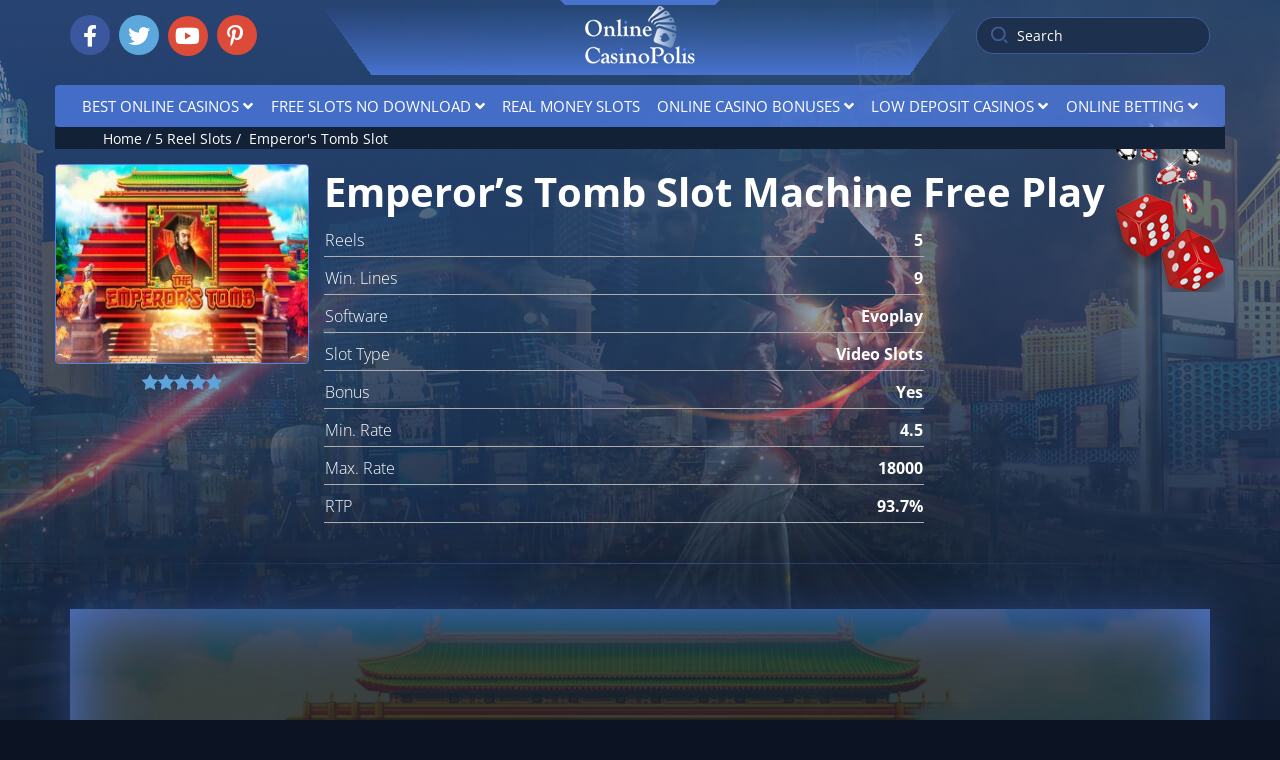

--- FILE ---
content_type: text/html; charset=UTF-8
request_url: https://onlinecasinopolis.net/emperors-tomb/
body_size: 11718
content:
<!DOCTYPE html>
<html lang="en-US"><head>
                        <script>(function(w,d,s,l,i){w[l]=w[l]||[];w[l].push(
                        {'gtm.start': new Date().getTime(),event:'gtm.js'}
                        );var f=d.getElementsByTagName(s)[0],
                        j=d.createElement(s),dl=l!='dataLayer'?'&l='+l:'';j.async=true;j.src=
                        'https://www.googletagmanager.com/gtm.js?id='+i+dl;f.parentNode.insertBefore(j,f);
                        })(window,document,'script','dataLayer','GTM-W62X2FN');</script>
                        
    <meta charset="UTF-8">
    <meta name="viewport" content="width=device-width, initial-scale=1.0">
    <meta name="theme-color" content="#222c3c">
    <meta http-equiv="X-UA-Compatible" content="ie=edge">
    <title>🎰 Emperor's Tomb Free Slot Demo Game by Evoplay 🎰</title>
    
    <link rel="icon" type="image/x-icon" href="https://onlinecasinopolis.net/wp-content/themes/30188/assets/img/favicons/favicon.ico">
<link rel="apple-touch-icon" sizes="180x180" href="https://onlinecasinopolis.net/wp-content/themes/30188/assets/img/favicons/apple-touch-icon.png">
<link rel="icon" type="image/png" sizes="32x32" href="https://onlinecasinopolis.net/wp-content/themes/30188/assets/img/favicons/favicon-32x32.png">
<link rel="icon" type="image/png" sizes="16x16" href="https://onlinecasinopolis.net/wp-content/themes/30188/assets/img/favicons/favicon-16x16.png">
<link rel="mask-icon" href="https://onlinecasinopolis.net/wp-content/themes/30188/assets/img/favicons/safari-pinned-tab.svg" color="#5bbad5">
<meta name="msapplication-TileColor" content="#da532c">    <link rel="manifest" href="https://onlinecasinopolis.net/wp-content/themes/30188/manifest.json">
    <link rel="stylesheet" href="https://onlinecasinopolis.net/wp-content/themes/30188/assets/dist/style.css?=2.0">
    <link rel="stylesheet" href="https://onlinecasinopolis.net/wp-content/themes/30188/assets/dist/fontawesome.css?=2.0" media="print" onload="this.media='all'; this.onload=null;">
    
            <link rel="canonical" href="https://onlinecasinopolis.net/emperors-tomb/">
    
    
    <meta name="robots" content="index, follow, max-image-preview:large, max-snippet:-1, max-video-preview:-1">

	
	<meta name="description" content="Enjoy playing Emperor’s Tomb Slot online for free to find out what riches awaits you at the legendary mausoleum. Will you be a match for the Terracotta Army?">
	<meta property="og:locale" content="en_US">
	<meta property="og:type" content="article">
	<meta property="og:title" content="🎰 Emperor's Tomb Free Slot Demo Game by Evoplay 🎰">
	<meta property="og:description" content="Enjoy playing Emperor’s Tomb Slot online for free to find out what riches awaits you at the legendary mausoleum. Will you be a match for the Terracotta Army?">
	<meta property="og:url" content="https://onlinecasinopolis.net/emperors-tomb/">
	<meta property="og:site_name" content="onlinecasinopolis.net">
	<meta property="article:published_time" content="2020-04-21T13:12:50+00:00">
	<meta property="article:modified_time" content="2021-08-20T09:02:48+00:00">
	<meta property="og:image" content="https://onlinecasinopolis.net/wp-content/uploads/sites/30188/the-emperors-tomb-slot.jpg">
	<meta property="og:image:width" content="800">
	<meta property="og:image:height" content="600">
	<meta property="og:image:type" content="image/jpeg">
	<meta name="twitter:card" content="summary_large_image">
	<meta name="twitter:label1" content="Written by">
	<meta name="twitter:data1" content="">
	<meta name="twitter:label2" content="Est. reading time">
	<meta name="twitter:data2" content="6 minutes">
	<script type="application/ld+json" class="yoast-schema-graph">{"@context":"https://schema.org","@graph":[{"@type":"WebPage","@id":"https://onlinecasinopolis.net/emperors-tomb/","url":"https://onlinecasinopolis.net/emperors-tomb/","name":"🎰 Emperor's Tomb Free Slot Demo Game by Evoplay 🎰","isPartOf":{"@id":"https://onlinecasinopolis.net/#website"},"primaryImageOfPage":{"@id":"https://onlinecasinopolis.net/emperors-tomb/#primaryimage"},"image":{"@id":"https://onlinecasinopolis.net/emperors-tomb/#primaryimage"},"thumbnailUrl":"https://onlinecasinopolis.net/wp-content/uploads/sites/30188/the-emperors-tomb-slot.jpg","datePublished":"2020-04-21T13:12:50+00:00","dateModified":"2021-08-20T09:02:48+00:00","author":{"@id":""},"description":"Enjoy playing Emperor’s Tomb Slot online for free to find out what riches awaits you at the legendary mausoleum. Will you be a match for the Terracotta Army?","breadcrumb":{"@id":"https://onlinecasinopolis.net/emperors-tomb/#breadcrumb"},"inLanguage":"en-US","potentialAction":[{"@type":"ReadAction","target":["https://onlinecasinopolis.net/emperors-tomb/"]}]},{"@type":"ImageObject","inLanguage":"en-US","@id":"https://onlinecasinopolis.net/emperors-tomb/#primaryimage","url":"https://onlinecasinopolis.net/wp-content/uploads/sites/30188/the-emperors-tomb-slot.jpg","contentUrl":"https://onlinecasinopolis.net/wp-content/uploads/sites/30188/the-emperors-tomb-slot.jpg","width":800,"height":600,"caption":"The Emperor's Tomb Slot"},{"@type":"BreadcrumbList","@id":"https://onlinecasinopolis.net/emperors-tomb/#breadcrumb","itemListElement":[{"@type":"ListItem","position":1,"name":"Home","item":"https://onlinecasinopolis.net/"},{"@type":"ListItem","position":2,"name":"Emperor’s Tomb Slot Machine Free Play"}]},{"@type":"WebSite","@id":"https://onlinecasinopolis.net/#website","url":"https://onlinecasinopolis.net/","name":"onlinecasinopolis.net","description":"Just another i05.777-info.net site","potentialAction":[{"@type":"SearchAction","target":{"@type":"EntryPoint","urlTemplate":"https://onlinecasinopolis.net/?s={search_term_string}"},"query-input":"required name=search_term_string"}],"inLanguage":"en-US"},{"@type":"Person","@id":"","url":"https://onlinecasinopolis.net/author/"}]}</script>
	


<link rel="stylesheet" id="classic-theme-styles-css" href="https://onlinecasinopolis.net/wp-includes/css/classic-themes.min.css?ver=6.2" type="text/css" media="all">
<style id="global-styles-inline-css" type="text/css">
body{--wp--preset--color--black: #000000;--wp--preset--color--cyan-bluish-gray: #abb8c3;--wp--preset--color--white: #ffffff;--wp--preset--color--pale-pink: #f78da7;--wp--preset--color--vivid-red: #cf2e2e;--wp--preset--color--luminous-vivid-orange: #ff6900;--wp--preset--color--luminous-vivid-amber: #fcb900;--wp--preset--color--light-green-cyan: #7bdcb5;--wp--preset--color--vivid-green-cyan: #00d084;--wp--preset--color--pale-cyan-blue: #8ed1fc;--wp--preset--color--vivid-cyan-blue: #0693e3;--wp--preset--color--vivid-purple: #9b51e0;--wp--preset--gradient--vivid-cyan-blue-to-vivid-purple: linear-gradient(135deg,rgba(6,147,227,1) 0%,rgb(155,81,224) 100%);--wp--preset--gradient--light-green-cyan-to-vivid-green-cyan: linear-gradient(135deg,rgb(122,220,180) 0%,rgb(0,208,130) 100%);--wp--preset--gradient--luminous-vivid-amber-to-luminous-vivid-orange: linear-gradient(135deg,rgba(252,185,0,1) 0%,rgba(255,105,0,1) 100%);--wp--preset--gradient--luminous-vivid-orange-to-vivid-red: linear-gradient(135deg,rgba(255,105,0,1) 0%,rgb(207,46,46) 100%);--wp--preset--gradient--very-light-gray-to-cyan-bluish-gray: linear-gradient(135deg,rgb(238,238,238) 0%,rgb(169,184,195) 100%);--wp--preset--gradient--cool-to-warm-spectrum: linear-gradient(135deg,rgb(74,234,220) 0%,rgb(151,120,209) 20%,rgb(207,42,186) 40%,rgb(238,44,130) 60%,rgb(251,105,98) 80%,rgb(254,248,76) 100%);--wp--preset--gradient--blush-light-purple: linear-gradient(135deg,rgb(255,206,236) 0%,rgb(152,150,240) 100%);--wp--preset--gradient--blush-bordeaux: linear-gradient(135deg,rgb(254,205,165) 0%,rgb(254,45,45) 50%,rgb(107,0,62) 100%);--wp--preset--gradient--luminous-dusk: linear-gradient(135deg,rgb(255,203,112) 0%,rgb(199,81,192) 50%,rgb(65,88,208) 100%);--wp--preset--gradient--pale-ocean: linear-gradient(135deg,rgb(255,245,203) 0%,rgb(182,227,212) 50%,rgb(51,167,181) 100%);--wp--preset--gradient--electric-grass: linear-gradient(135deg,rgb(202,248,128) 0%,rgb(113,206,126) 100%);--wp--preset--gradient--midnight: linear-gradient(135deg,rgb(2,3,129) 0%,rgb(40,116,252) 100%);--wp--preset--duotone--dark-grayscale: url('#wp-duotone-dark-grayscale');--wp--preset--duotone--grayscale: url('#wp-duotone-grayscale');--wp--preset--duotone--purple-yellow: url('#wp-duotone-purple-yellow');--wp--preset--duotone--blue-red: url('#wp-duotone-blue-red');--wp--preset--duotone--midnight: url('#wp-duotone-midnight');--wp--preset--duotone--magenta-yellow: url('#wp-duotone-magenta-yellow');--wp--preset--duotone--purple-green: url('#wp-duotone-purple-green');--wp--preset--duotone--blue-orange: url('#wp-duotone-blue-orange');--wp--preset--font-size--small: 13px;--wp--preset--font-size--medium: 20px;--wp--preset--font-size--large: 36px;--wp--preset--font-size--x-large: 42px;--wp--preset--spacing--20: 0.44rem;--wp--preset--spacing--30: 0.67rem;--wp--preset--spacing--40: 1rem;--wp--preset--spacing--50: 1.5rem;--wp--preset--spacing--60: 2.25rem;--wp--preset--spacing--70: 3.38rem;--wp--preset--spacing--80: 5.06rem;--wp--preset--shadow--natural: 6px 6px 9px rgba(0, 0, 0, 0.2);--wp--preset--shadow--deep: 12px 12px 50px rgba(0, 0, 0, 0.4);--wp--preset--shadow--sharp: 6px 6px 0px rgba(0, 0, 0, 0.2);--wp--preset--shadow--outlined: 6px 6px 0px -3px rgba(255, 255, 255, 1), 6px 6px rgba(0, 0, 0, 1);--wp--preset--shadow--crisp: 6px 6px 0px rgba(0, 0, 0, 1);}:where(.is-layout-flex){gap: 0.5em;}body .is-layout-flow > .alignleft{float: left;margin-inline-start: 0;margin-inline-end: 2em;}body .is-layout-flow > .alignright{float: right;margin-inline-start: 2em;margin-inline-end: 0;}body .is-layout-flow > .aligncenter{margin-left: auto !important;margin-right: auto !important;}body .is-layout-constrained > .alignleft{float: left;margin-inline-start: 0;margin-inline-end: 2em;}body .is-layout-constrained > .alignright{float: right;margin-inline-start: 2em;margin-inline-end: 0;}body .is-layout-constrained > .aligncenter{margin-left: auto !important;margin-right: auto !important;}body .is-layout-constrained > :where(:not(.alignleft):not(.alignright):not(.alignfull)){max-width: var(--wp--style--global--content-size);margin-left: auto !important;margin-right: auto !important;}body .is-layout-constrained > .alignwide{max-width: var(--wp--style--global--wide-size);}body .is-layout-flex{display: flex;}body .is-layout-flex{flex-wrap: wrap;align-items: center;}body .is-layout-flex > *{margin: 0;}:where(.wp-block-columns.is-layout-flex){gap: 2em;}.has-black-color{color: var(--wp--preset--color--black) !important;}.has-cyan-bluish-gray-color{color: var(--wp--preset--color--cyan-bluish-gray) !important;}.has-white-color{color: var(--wp--preset--color--white) !important;}.has-pale-pink-color{color: var(--wp--preset--color--pale-pink) !important;}.has-vivid-red-color{color: var(--wp--preset--color--vivid-red) !important;}.has-luminous-vivid-orange-color{color: var(--wp--preset--color--luminous-vivid-orange) !important;}.has-luminous-vivid-amber-color{color: var(--wp--preset--color--luminous-vivid-amber) !important;}.has-light-green-cyan-color{color: var(--wp--preset--color--light-green-cyan) !important;}.has-vivid-green-cyan-color{color: var(--wp--preset--color--vivid-green-cyan) !important;}.has-pale-cyan-blue-color{color: var(--wp--preset--color--pale-cyan-blue) !important;}.has-vivid-cyan-blue-color{color: var(--wp--preset--color--vivid-cyan-blue) !important;}.has-vivid-purple-color{color: var(--wp--preset--color--vivid-purple) !important;}.has-black-background-color{background-color: var(--wp--preset--color--black) !important;}.has-cyan-bluish-gray-background-color{background-color: var(--wp--preset--color--cyan-bluish-gray) !important;}.has-white-background-color{background-color: var(--wp--preset--color--white) !important;}.has-pale-pink-background-color{background-color: var(--wp--preset--color--pale-pink) !important;}.has-vivid-red-background-color{background-color: var(--wp--preset--color--vivid-red) !important;}.has-luminous-vivid-orange-background-color{background-color: var(--wp--preset--color--luminous-vivid-orange) !important;}.has-luminous-vivid-amber-background-color{background-color: var(--wp--preset--color--luminous-vivid-amber) !important;}.has-light-green-cyan-background-color{background-color: var(--wp--preset--color--light-green-cyan) !important;}.has-vivid-green-cyan-background-color{background-color: var(--wp--preset--color--vivid-green-cyan) !important;}.has-pale-cyan-blue-background-color{background-color: var(--wp--preset--color--pale-cyan-blue) !important;}.has-vivid-cyan-blue-background-color{background-color: var(--wp--preset--color--vivid-cyan-blue) !important;}.has-vivid-purple-background-color{background-color: var(--wp--preset--color--vivid-purple) !important;}.has-black-border-color{border-color: var(--wp--preset--color--black) !important;}.has-cyan-bluish-gray-border-color{border-color: var(--wp--preset--color--cyan-bluish-gray) !important;}.has-white-border-color{border-color: var(--wp--preset--color--white) !important;}.has-pale-pink-border-color{border-color: var(--wp--preset--color--pale-pink) !important;}.has-vivid-red-border-color{border-color: var(--wp--preset--color--vivid-red) !important;}.has-luminous-vivid-orange-border-color{border-color: var(--wp--preset--color--luminous-vivid-orange) !important;}.has-luminous-vivid-amber-border-color{border-color: var(--wp--preset--color--luminous-vivid-amber) !important;}.has-light-green-cyan-border-color{border-color: var(--wp--preset--color--light-green-cyan) !important;}.has-vivid-green-cyan-border-color{border-color: var(--wp--preset--color--vivid-green-cyan) !important;}.has-pale-cyan-blue-border-color{border-color: var(--wp--preset--color--pale-cyan-blue) !important;}.has-vivid-cyan-blue-border-color{border-color: var(--wp--preset--color--vivid-cyan-blue) !important;}.has-vivid-purple-border-color{border-color: var(--wp--preset--color--vivid-purple) !important;}.has-vivid-cyan-blue-to-vivid-purple-gradient-background{background: var(--wp--preset--gradient--vivid-cyan-blue-to-vivid-purple) !important;}.has-light-green-cyan-to-vivid-green-cyan-gradient-background{background: var(--wp--preset--gradient--light-green-cyan-to-vivid-green-cyan) !important;}.has-luminous-vivid-amber-to-luminous-vivid-orange-gradient-background{background: var(--wp--preset--gradient--luminous-vivid-amber-to-luminous-vivid-orange) !important;}.has-luminous-vivid-orange-to-vivid-red-gradient-background{background: var(--wp--preset--gradient--luminous-vivid-orange-to-vivid-red) !important;}.has-very-light-gray-to-cyan-bluish-gray-gradient-background{background: var(--wp--preset--gradient--very-light-gray-to-cyan-bluish-gray) !important;}.has-cool-to-warm-spectrum-gradient-background{background: var(--wp--preset--gradient--cool-to-warm-spectrum) !important;}.has-blush-light-purple-gradient-background{background: var(--wp--preset--gradient--blush-light-purple) !important;}.has-blush-bordeaux-gradient-background{background: var(--wp--preset--gradient--blush-bordeaux) !important;}.has-luminous-dusk-gradient-background{background: var(--wp--preset--gradient--luminous-dusk) !important;}.has-pale-ocean-gradient-background{background: var(--wp--preset--gradient--pale-ocean) !important;}.has-electric-grass-gradient-background{background: var(--wp--preset--gradient--electric-grass) !important;}.has-midnight-gradient-background{background: var(--wp--preset--gradient--midnight) !important;}.has-small-font-size{font-size: var(--wp--preset--font-size--small) !important;}.has-medium-font-size{font-size: var(--wp--preset--font-size--medium) !important;}.has-large-font-size{font-size: var(--wp--preset--font-size--large) !important;}.has-x-large-font-size{font-size: var(--wp--preset--font-size--x-large) !important;}
.wp-block-navigation a:where(:not(.wp-element-button)){color: inherit;}
:where(.wp-block-columns.is-layout-flex){gap: 2em;}
.wp-block-pullquote{font-size: 1.5em;line-height: 1.6;}
</style>
<script> var custom_rating = {"url":"\/ajax\/","custom_rating_nonce":"de333de0ff","thanks":null,"rated":null};</script>    <style>
        body.brand-bg {
            background-image: url();
            background-attachment: fixed;
            background-repeat: no-repeat;
            background-size: cover;
            background-position: top center;
        }
        @media(max-width: 768px){
            .brand-main.active-brand .brand{
                background-image: url();
            }
        }
    </style>
</head>
<body class="post-template-default single single-post postid-3135 single-format-standard" itemscope="" itemtype="http://schema.org/WebSite">
                        <noscript><iframe src="https://www.googletagmanager.com/ns.html?id=GTM-W62X2FN" height="0" width="0" style="display:none;visibility:hidden"></iframe></noscript>
                        

    <div class="brand-main">
                    <header class="wrap test1">
        
                
            <div class="h-bl social__h">
                
                <i class="fas fa-share-alt"></i>
                <ul class="socials">
        <li>
        <a href="#" class="socials__link s--fb" target="_blank">
            <i class="fab fa-facebook-f"></i>
        </a>
    </li>
    <li>
        <a href="https://twitter.com/onlinecasinopol" class="socials__link s--tw" target="_blank">
            <i class="fab fa-twitter"></i>
        </a>
    </li>
    <li>
        <a href="https://www.youtube.com/channel/UCPmlgAJVRBHJJxiCz4agEKQ" class="socials__link s--yt" target="_blank">
            <i class="fab fa-youtube"></i>
        </a>
    </li>
    <li>
        <a href="https://www.pinterest.co.uk/Onlinecasinopolis_net/" class="socials__link s--g" target="_blank">
            <i class="fab fa-pinterest-p"></i>
        </a>
    </li>
</ul>            </div>
        
                
        <div class="h-bl logo__h">
            
                <a href="https://onlinecasinopolis.net/" class="logo logo-link">
        <img src="https://onlinecasinopolis.net/wp-content/themes/30188/assets/img/logos/logo_gb.png" alt="onlinecasinopolis.net Logo" width="110" height="58">
    </a>
        </div>
        <div class="h-bl langs__h">
            
            <form role="search" class="searchform" method="get" action="https://onlinecasinopolis.net/">
    <input type="submit" id="search-form" class="search-submit hide" value="Search">
    <label for="search-form" class="search-icon">
        <svg width="17" height="17" viewBox="0 0 17 17" fill="none">
            <path fill-rule="evenodd" clip-rule="evenodd" d="M2.14788 2.14788C-0.715961 5.01173 -0.715961 9.65494 2.14788 12.5188C5.01173 15.3826 9.65494 15.3826 12.5188 12.5188C15.3826 9.65494 15.3826 5.01173 12.5188 2.14788C9.65494 -0.715961 5.01173 -0.715961 2.14788 2.14788ZM3.44425 11.2224C1.29636 9.07454 1.29636 5.59213 3.44425 3.44425C5.59213 1.29636 9.07454 1.29636 11.2224 3.44425C13.3703 5.59213 13.3703 9.07454 11.2224 11.2224C9.07454 13.3703 5.59213 13.3703 3.44425 11.2224Z" fill="#405C9A"></path>
            <path d="M13.8152 12.5188L12.5188 13.8152L15.1115 16.4079C15.4695 16.7659 16.0499 16.7659 16.4079 16.4079C16.7659 16.0499 16.7659 15.4695 16.4079 15.1115L13.8152 12.5188Z" fill="#405C9A"></path>
        </svg>
    </label>
    <input placeholder="Search" type="text" value="" name="s" class="search-input">
    <div class="search-result"></div>
</form>
<div class="mobile-search-trigger">
    <svg width="17" height="18" viewBox="0 0 17 18" fill="none">
        <path fill-rule="evenodd" clip-rule="evenodd" d="M2.46258 2.92089C-0.401264 5.78474 -0.401264 10.4279 2.46258 13.2918C5.32643 16.1556 9.96963 16.1556 12.8335 13.2918C15.6973 10.4279 15.6973 5.78474 12.8335 2.92089C9.96963 0.0570491 5.32643 0.0570491 2.46258 2.92089ZM3.75894 11.9954C1.61106 9.84755 1.61106 6.36514 3.75894 4.21726C5.90683 2.06937 9.38923 2.06937 11.5371 4.21726C13.685 6.36514 13.685 9.84755 11.5371 11.9954C9.38923 14.1433 5.90683 14.1433 3.75894 11.9954Z" fill="white"></path>
        <path d="M14.1299 13.2918L12.8335 14.5882L15.4262 17.1809C15.7842 17.5389 16.3646 17.5389 16.7226 17.1809C17.0806 16.8229 17.0806 16.2425 16.7226 15.8845L14.1299 13.2918Z" fill="white"></path>
    </svg>
</div>        </div>
    </header>
    
    
        <nav class="wrap">
            <div class="nav-mobile-btn">
                <span></span>
                <span></span>
                <span></span>
            </div>
            <ul id="menu-header-menu" class="header-menu menu"><li id="menu-item-957" class="menu-item menu-item-type-post_type menu-item-object-page menu-item-home menu-item-has-children menu-item-957"><a href="https://onlinecasinopolis.net/">Best Online Casinos</a>
<ul class="sub-menu">
	<li id="menu-item-942" class="menu-item menu-item-type-taxonomy menu-item-object-category menu-item-942"><a href="https://onlinecasinopolis.net/mobile-casino/">Mobile Casinos</a></li>
	<li id="menu-item-951" class="menu-item menu-item-type-taxonomy menu-item-object-category menu-item-951"><a href="https://onlinecasinopolis.net/live-casino/">Live Casino</a></li>
	<li id="menu-item-949" class="menu-item menu-item-type-taxonomy menu-item-object-category menu-item-949"><a href="https://onlinecasinopolis.net/new-casino/">New Canadian Casinos</a></li>
	<li id="menu-item-3193" class="menu-item menu-item-type-taxonomy menu-item-object-category menu-item-3193"><a href="https://onlinecasinopolis.net/instant-casinos/">Instant Casinos</a></li>
</ul>
</li>
<li id="menu-item-945" class="menu-item menu-item-type-taxonomy menu-item-object-category menu-item-has-children menu-item-945"><a href="https://onlinecasinopolis.net/free-slots-no-download/">Free Slots No Download</a>
<ul class="sub-menu">
	<li id="menu-item-946" class="menu-item menu-item-type-taxonomy menu-item-object-category menu-item-946"><a href="https://onlinecasinopolis.net/penny-slots/">Penny Slots</a></li>
	<li id="menu-item-940" class="menu-item menu-item-type-taxonomy menu-item-object-category menu-item-940"><a href="https://onlinecasinopolis.net/classic-slots/">Classic Slots</a></li>
	<li id="menu-item-947" class="menu-item menu-item-type-taxonomy menu-item-object-category menu-item-947"><a href="https://onlinecasinopolis.net/progressive-slots/">Progressive Slots</a></li>
	<li id="menu-item-1269" class="menu-item menu-item-type-taxonomy menu-item-object-category menu-item-1269"><a href="https://onlinecasinopolis.net/free-spins-slots/">Free Spins Slots</a></li>
	<li id="menu-item-1272" class="menu-item menu-item-type-taxonomy menu-item-object-category menu-item-1272"><a href="https://onlinecasinopolis.net/bonus-round-slots/">Bonus Round Slots</a></li>
	<li id="menu-item-1287" class="menu-item menu-item-type-taxonomy menu-item-object-category menu-item-1287"><a href="https://onlinecasinopolis.net/3d-slots/">3D Slots</a></li>
	<li id="menu-item-1289" class="menu-item menu-item-type-taxonomy menu-item-object-category menu-item-1289"><a href="https://onlinecasinopolis.net/3-reel-slots/">3 Reel Slots</a></li>
	<li id="menu-item-1290" class="menu-item menu-item-type-taxonomy menu-item-object-category menu-item-1290"><a href="https://onlinecasinopolis.net/5-reel-slots/">5 Reel Slots</a></li>
	<li id="menu-item-948" class="menu-item menu-item-type-taxonomy menu-item-object-category menu-item-948"><a href="https://onlinecasinopolis.net/free-online-slots/">Slot Games For Fun</a></li>
	<li id="menu-item-950" class="menu-item menu-item-type-taxonomy menu-item-object-category menu-item-950"><a href="https://onlinecasinopolis.net/video-slots/">Video Slots</a></li>
	<li id="menu-item-941" class="menu-item menu-item-type-taxonomy menu-item-object-category menu-item-941"><a href="https://onlinecasinopolis.net/fruit-machines/">Fruit Machines Canada</a></li>
</ul>
</li>
<li id="menu-item-925" class="menu-item menu-item-type-taxonomy menu-item-object-category menu-item-925"><a href="https://onlinecasinopolis.net/real-money-slots/">Real Money Slots</a></li>
<li id="menu-item-954" class="menu-item menu-item-type-taxonomy menu-item-object-category menu-item-has-children menu-item-954"><a href="https://onlinecasinopolis.net/casino-bonus/">Online Casino Bonuses</a>
<ul class="sub-menu">
	<li id="menu-item-939" class="menu-item menu-item-type-taxonomy menu-item-object-category menu-item-939"><a href="https://onlinecasinopolis.net/welcome-bonus/">Casino Welcome Bonus</a></li>
	<li id="menu-item-3039" class="menu-item menu-item-type-taxonomy menu-item-object-category menu-item-has-children menu-item-3039"><a href="https://onlinecasinopolis.net/free-spins/">Free Spins</a>
	<ul class="sub-menu">
		<li id="menu-item-3074" class="menu-item menu-item-type-taxonomy menu-item-object-category menu-item-3074"><a href="https://onlinecasinopolis.net/30-free-spins-no-deposit/">30 Free Spins No Deposit</a></li>
		<li id="menu-item-3046" class="menu-item menu-item-type-taxonomy menu-item-object-category menu-item-3046"><a href="https://onlinecasinopolis.net/50-free-spins-no-deposit/">50 Free Spins No Deposit</a></li>
		<li id="menu-item-4122" class="menu-item menu-item-type-taxonomy menu-item-object-category menu-item-4122"><a href="https://onlinecasinopolis.net/100-free-spins-no-deposit/">100 Free Spins No Deposit</a></li>
		<li id="menu-item-3790" class="menu-item menu-item-type-taxonomy menu-item-object-category menu-item-3790"><a href="https://onlinecasinopolis.net/125-free-spins-no-deposit/">125 Free Spins No Deposit</a></li>
		<li id="menu-item-4124" class="menu-item menu-item-type-taxonomy menu-item-object-category menu-item-4124"><a href="https://onlinecasinopolis.net/150-free-spins-no-deposit/">150 Free Spins No Deposit</a></li>
	</ul>
</li>
	<li id="menu-item-953" class="menu-item menu-item-type-taxonomy menu-item-object-category menu-item-has-children menu-item-953"><a href="https://onlinecasinopolis.net/no-deposit-bonus/">No Deposit Bonuses</a>
	<ul class="sub-menu">
		<li id="menu-item-1255" class="menu-item menu-item-type-taxonomy menu-item-object-category menu-item-1255"><a href="https://onlinecasinopolis.net/10-free-no-deposit-bonus/">$10 Free No Deposit Bonus</a></li>
		<li id="menu-item-1256" class="menu-item menu-item-type-taxonomy menu-item-object-category menu-item-1256"><a href="https://onlinecasinopolis.net/20-free-no-deposit-bonus/">$20 Free No Deposit Bonus</a></li>
	</ul>
</li>
	<li id="menu-item-2001" class="menu-item menu-item-type-taxonomy menu-item-object-category menu-item-has-children menu-item-2001"><a href="https://onlinecasinopolis.net/first-deposit-bonus/">First Deposit Bonus</a>
	<ul class="sub-menu">
		<li id="menu-item-1262" class="menu-item menu-item-type-taxonomy menu-item-object-category menu-item-1262"><a href="https://onlinecasinopolis.net/200-deposit-bonus/">200% Deposit Bonus</a></li>
		<li id="menu-item-1263" class="menu-item menu-item-type-taxonomy menu-item-object-category menu-item-1263"><a href="https://onlinecasinopolis.net/300-deposit-bonus/">300% Deposit Bonus</a></li>
		<li id="menu-item-1264" class="menu-item menu-item-type-taxonomy menu-item-object-category menu-item-1264"><a href="https://onlinecasinopolis.net/400-deposit-bonus/">400% Deposit Bonus</a></li>
		<li id="menu-item-2211" class="menu-item menu-item-type-taxonomy menu-item-object-category menu-item-2211"><a href="https://onlinecasinopolis.net/500-deposit-bonus/">500% Deposit Bonus</a></li>
	</ul>
</li>
</ul>
</li>
<li id="menu-item-1284" class="menu-item menu-item-type-taxonomy menu-item-object-category menu-item-has-children menu-item-1284"><a href="https://onlinecasinopolis.net/low-deposit-casinos/">Low Deposit Casinos</a>
<ul class="sub-menu">
	<li id="menu-item-1238" class="menu-item menu-item-type-taxonomy menu-item-object-category menu-item-1238"><a href="https://onlinecasinopolis.net/1-dollar-deposit-casinos/">$1 Deposit Casino</a></li>
	<li id="menu-item-1239" class="menu-item menu-item-type-taxonomy menu-item-object-category menu-item-1239"><a href="https://onlinecasinopolis.net/5-dollars-deposit-casinos/">$5 Deposit Casino</a></li>
	<li id="menu-item-1236" class="menu-item menu-item-type-taxonomy menu-item-object-category menu-item-1236"><a href="https://onlinecasinopolis.net/10-dollars-deposit-casinos/">$10 Deposit Casino</a></li>
	<li id="menu-item-1237" class="menu-item menu-item-type-taxonomy menu-item-object-category menu-item-1237"><a href="https://onlinecasinopolis.net/20-dollars-deposit-casinos/">$20 Deposit Casino</a></li>
</ul>
</li>
<li id="menu-item-3192" class="menu-item menu-item-type-taxonomy menu-item-object-category menu-item-has-children menu-item-3192"><a href="https://onlinecasinopolis.net/online-betting/">Online Betting</a>
<ul class="sub-menu">
	<li id="menu-item-3312" class="menu-item menu-item-type-taxonomy menu-item-object-category menu-item-3312"><a href="https://onlinecasinopolis.net/sports-betting/">Sports Betting</a></li>
	<li id="menu-item-3313" class="menu-item menu-item-type-taxonomy menu-item-object-category menu-item-3313"><a href="https://onlinecasinopolis.net/esports-betting/">eSports Betting</a></li>
</ul>
</li>
</ul>            <div class="fishki">
                <span></span>
                <span></span>
            </div>
        </nav>
        <main>
        <ul class="breadcrumbs wrap" itemscope="" itemtype="https://schema.org/BreadcrumbList">
        <li itemprop="itemListElement" itemscope="" itemtype="https://schema.org/ListItem">
            <a itemprop="item" href="/">
                <span itemprop="name">Home</span>
            </a>
            <meta itemprop="position" content="1">
            /
        </li>
        <li itemprop="itemListElement" itemscope="" itemtype="https://schema.org/ListItem"><a itemprop="item" href="https://onlinecasinopolis.net/5-reel-slots/"><span itemprop="name">5 Reel Slots</span></a><meta itemprop="position" content="2"> / </li>        <li itemprop="itemListElement" itemscope="" itemtype="https://schema.org/ListItem">
            <span itemprop="name">
                Emperor's Tomb Slot</span>
            <meta itemprop="position" content="3">
            <meta itemprop="item" content="https://onlinecasinopolis.net/emperors-tomb/">
        </li>
    </ul>
    <div class="single-slot">
        <div class="slot-details wrap">
            <div class="slot-details__feature">
                <img width="255" height="200" src="https://onlinecasinopolis.net/wp-content/uploads/sites/30188/the-emperors-tomb-slot-255x200.jpg" class="attachment-single-s-logo size-single-s-logo wp-post-image" alt="Emperor's Tomb Slot Machine Free Play" decoding="async" loading="lazy" title="Emperor's Tomb Slot Machine Free Play">                <div class="slot-details__rating">
                    <div class="custom-ratting-container" data-function="template" data-ajax="1"><div class="custom-rating custom-rating-wrapper active" data-type="post" data-votes="2" data-crid="3135" data-imgdir="/wp-content/themes/30188/assets/img/apkslots/" data-stars="images">

    <div class="custom-rating-img">
    
                    
                            <img src="/wp-content/themes/30188/assets/img/apkslots/on.png" class="custom-rating-star" alt="" data-nimg="on.png" width="16" height="16" data-index="0">
                    
                    
                            <img src="/wp-content/themes/30188/assets/img/apkslots/on.png" class="custom-rating-star" alt="" data-nimg="on.png" width="16" height="16" data-index="1">
                    
                    
                            <img src="/wp-content/themes/30188/assets/img/apkslots/on.png" class="custom-rating-star" alt="" data-nimg="on.png" width="16" height="16" data-index="2">
                    
                    
                            <img src="/wp-content/themes/30188/assets/img/apkslots/on.png" class="custom-rating-star" alt="" data-nimg="on.png" width="16" height="16" data-index="3">
                    
                    
                            <img src="/wp-content/themes/30188/assets/img/apkslots/on.png" class="custom-rating-star" alt="" data-nimg="on.png" width="16" height="16" data-index="4">
                    
            
    </div>

    <span class="custom-ratting-params" data-id="3135" data-type="post" data-disabled="false" data-security="ae9bd3a42b">
    </span>

</div></div>                </div>
            </div>
            <div class="slot-details__info">
                <h1>Emperor’s Tomb Slot Machine Free Play</h1>
                <div class="slot-table">
                                                <div class="table-tr">
                                <div class="table-td table-title">Reels</div>
                                <div class="table-td table-info">
                                    5                                </div>
                            </div>
                                                    <div class="table-tr">
                                <div class="table-td table-title">Win. Lines</div>
                                <div class="table-td table-info">
                                    9                                </div>
                            </div>
                                                    <div class="table-tr">
                                <div class="table-td table-title">Software</div>
                                <div class="table-td table-info">
                                    Evoplay                                </div>
                            </div>
                                                    <div class="table-tr">
                                <div class="table-td table-title">Slot Type</div>
                                <div class="table-td table-info">
                                    Video Slots                                </div>
                            </div>
                                                    <div class="table-tr">
                                <div class="table-td table-title">Bonus</div>
                                <div class="table-td table-info">
                                    Yes                                </div>
                            </div>
                                                    <div class="table-tr">
                                <div class="table-td table-title">Min. Rate</div>
                                <div class="table-td table-info">
                                    4.5                                </div>
                            </div>
                                                    <div class="table-tr">
                                <div class="table-td table-title">Max. Rate</div>
                                <div class="table-td table-info">
                                    18000                                </div>
                            </div>
                                                    <div class="table-tr">
                                <div class="table-td table-title">RTP</div>
                                <div class="table-td table-info">
                                    93.7%                                </div>
                            </div>
                                        </div>
            </div>
        </div>
        <div class="wrap-line line-margin"></div>
        <div class="slot-frame wrap">
                        <div class="frame-demo" data-src="https://demo-cdn.net/5abce357913eea5d47055ed8">
                <iframe class="frame-demo__game" style="background-image: linear-gradient(0deg, rgba(25,34,38,0.86),rgba(25,34,38,0.86)), url(https://onlinecasinopolis.net/wp-content/uploads/sites/30188/the-emperors-tomb-slot.jpg);background-size: 100% 100%;"></iframe>
                <button class="frame-demo__play blue-bg">Play</button>
            </div>
            <a href="/goto/casino/" rel="noopener noreferrer" target="_blank" class="slot-bonus--link">Play Real</a>
        </div>
        <div class="bottom-content content-bg">
            <div class="content wrap">
                <h2>The Emperor’s Tomb Slot by Evoplay</h2>
<p>Play The Emperor’s Tomb slots to uncover untold secrets and hidden treasures. Step into the shoes of an adventurous archaeologist and find all kinds of wonders in the tomb. This Chinese temple is set as a 5-reel online slot, with up to 9 paylines for you to win on. Experience a classic game with traditional bonuses such as Wilds and <a href="/free-spins/">Free Spins</a>. Use them to your advantage to ascend higher up the temple and access the legendary tomb. From there, you will find the biggest reward for them all. RTP is calculated at around 94%, with medium to low volatility.</p>
<h2><img decoding="async" loading="lazy" class="size-full wp-image-3137 alignright" src="/wp-content/uploads/sites/30188/the-emperors-tomb-slot-reels.jpg" alt="The Emperor's Tomb Slot Reels" width="480" height="320">Describing The Emperor’s Tomb Slot Machine</h2>
<p>The Emperor’s Tomb online brings you a traditional slot game. Based on the ancient mysticisms of Chinese culture, the very game is set right in the heart of an old folktale. The setting is the Mausoleum of Qin Shi Huang, who was once known as the Emperor of China. It is said that this place holds much of his beloved treasures. Treasures that you will now find thanks to the game’s exciting features. According to the legends, it is said that the tomb is guarded by the Terracotta Army. Terracotta statues are one of the wonders of the world, where no one knows how they were made or why.</p>
<p>For the reel grid itself, you can see the temple in all its splendor right in the background. The red building has many layers that form the shape of a pyramid. In front of the temple are the two Terracotta statues that guard its gates. The gates themselves will be the representation of the reel grid. As you progress further into the game, you will head deeper into the temple. Unlock the gates as the bonuses reward you with more opportunities. They will let out an ethereal glow that basks your entire screen.</p>
<h2>How to Play The Emperor’s Tomb Slot Game?</h2>
<p>To win this <a href="/free-slots-no-download/">free slot no download</a>, you will need to start spinning the reels to gain combinations. The game works like any other modern, five-reel slot game. There will be combinations of at least three of the same symbol to get winnings. Special symbols will be around so that you can get bonuses. These will be represented by symbols more unique than any of the others. The minimum bet that you can place into the game is 0.10. The maximum amount you can bet in this game goes up to 500.00. You can use the settings to control the volume of the game or alter your bet how you wish.</p>
<h2>The Paytable</h2>
<p>Look at the paytable if you want to know more about the prizes. It will showcase exactly what each symbol is worth, as well as what the five-symbol combinations win you too. Currencies will differ depending on the localization. The Canada version will use Canadian dollars as an example. If you change your bet in any way, this will also affect how much the symbols will give you. Here is what you can win:</p>
<table style="width: 97.0401%; height: 192px;">
<tbody>
<tr>
<td style="text-align: center;"><strong>Symbol Description</strong></td>
<td style="text-align: center;"><strong>Symbol Value (3x to 5x)</strong></td>
</tr>
<tr>
<td style="text-align: center;">10</td>
<td style="text-align: center;">X0.3 – x12 (2x to 5x)</td>
</tr>
<tr>
<td style="text-align: center;">J, Q</td>
<td style="text-align: center;">X0.5 – x12</td>
</tr>
<tr>
<td style="text-align: center;">K, A</td>
<td style="text-align: center;">X0.6 – x18</td>
</tr>
<tr>
<td style="text-align: center;">Great Wall</td>
<td style="text-align: center;">x3 – x55</td>
</tr>
<tr>
<td style="text-align: center;">Terracotta Statues</td>
<td style="text-align: center;">X1 – x222 (2x to 5x)</td>
</tr>
<tr>
<td style="text-align: center;">Temple</td>
<td style="text-align: center;">X1 – x450 (2x to 5x)</td>
</tr>
<tr>
<td style="text-align: center;">Emperor</td>
<td style="text-align: center;">X2 – x500 (2x to 5x)</td>
</tr>
</tbody>
</table>
<h2>Bonus Features of The Emperor’s Tomb Casino Game</h2>
<p><img decoding="async" loading="lazy" class="size-full wp-image-3138 alignright" src="/wp-content/uploads/sites/30188/the-emperors-tomb-slots-paytable.jpg" alt="The Emperor's Tomb Slot Paytable" width="480" height="320">There are three different kinds of bonus symbols you can use in this game to earn a big win. These will be represented by golden barriers. Tear them apart so that you know when to get excited about a golden opportunity. The first is the Wild symbol. This will be represented as a stunning portrait of the Emperor. The Wild can substitute for all other symbols except for the Scatter. Use it to fill in gaps in possible combinations. Note that it can only land on reels 1, 3, and 5.</p>
<p>The second symbol to look out for is the Scatter. This is represented as the Emperor on a chariot. Landing three of these Scatters will award you with 15 free spins. Free spins can let you earn winnings and spin the reels without any additional bet.</p>
<p>The third symbol to watch out for is the Bonus Symbol. This is represented as the gourd, which is how they stored alcohol back then. These symbols only appear on reels 2, 3, and 4. Landing all three will activate the special bonus game. A bunch of doors will appear that you can select. One of them will hide the COLLECT function. The others will have additional prizes. Find as many extra goodies as you can before selecting the COLLECT door and end the bonus game.</p>
<h2>Tips and Strategies</h2>
<p>If you want to make it big, try combining both the free spins and the bonus game. The bonus game can only be activated through the main game. The free spins will simply add more chances of accumulating more prizes. By triggering the bonus game, you can earn yourself a good amount of wins before using the free spins to get more. This way, you can collect a lot of wins without making any more bets. This can minimize the losses and maximize your total profit. The Wild symbol can also help in the regular game. It can be selected whilst playing both modes.</p>
<p>If you ever need to practice such a strategy, you can always try free play. This is a special version of the slot where you can play without spending any real money. Try the demo out if you ever want to learn the rules but don’t want to risk any losses. The free slot no download version can be found from the official site of Evoplay. It is also possible to find one when you are visiting the review pages like this one. Either way, you can get access to the demo and play for fun if that is what you are interested in.</p>
<h2>Software Provider Evoplay</h2>
<p>Evoplay is a popular online software provider for many exciting titles. They have proven themselves to be incredible at their work, providing all kinds of games with special insights. They have adapted more gameplay features into their slots than any other provider. All of it can give you an extra layer of immersion as well as winning more money. Many popular online casinos in Canada have asked Evoplay for their content. You can take part in any promotion campaign which advertises their exceptional work. The contact page has an accessible package deal that can tell the casino everything it needs to know about its current projects.</p>
<h2>Summary</h2>
<p>While the game itself is simple enough, there are quite a few details that give an extra kick. The design itself is flawless, with references to ancient parts of the country’s history. You can find yourself with all kinds of wondrous opportunities with the bonus game, giving you a choice to take further risks with fantastic rewards, all the while climbing through the temple and immersing yourself in the culture.</p>
    <div itemscope="" itemtype="https://schema.org/FAQPage">
        <meta itemprop="mainEntityOfPage" content="https://onlinecasinopolis.net/emperors-tomb/">
        <div itemprop="name"><h2>Frequently Asked Questions about Emperor’s Tomb Slot Machine Free Play</h2></div>
                    <div itemscope="" itemprop="mainEntity" itemtype="https://schema.org/Question">
                <b itemprop="name"><em>Can you play the slot for free? </em></b>
                <div itemscope="" itemprop="acceptedAnswer" itemtype="https://schema.org/Answer">
                    <div itemprop="text">
                        <p>It is possible to play with no money using the demo. Find the demo on review sites or from the official website of Evoplay.  </p>
                    </div>
                </div>
            </div>
                    <div itemscope="" itemprop="mainEntity" itemtype="https://schema.org/Question">
                <b itemprop="name"><em>What bonuses does The Emperor’s Tomb have? </em></b>
                <div itemscope="" itemprop="acceptedAnswer" itemtype="https://schema.org/Answer">
                    <div itemprop="text">
                        <p>You can use Wilds for substitutions. Use the Scatter to get 15 free spins. Land the bonus symbols to open doors with extra rewards.  </p>
                    </div>
                </div>
            </div>
                    <div itemscope="" itemprop="mainEntity" itemtype="https://schema.org/Question">
                <b itemprop="name"><em>Can you play The Emperor’s Tomb for real money? </em></b>
                <div itemscope="" itemprop="acceptedAnswer" itemtype="https://schema.org/Answer">
                    <div itemprop="text">
                        <p>It is possible to play at online casinos with this slot machine. Simply deposit your money with registration and start playing.  </p>
                    </div>
                </div>
            </div>
                    <div itemscope="" itemprop="mainEntity" itemtype="https://schema.org/Question">
                <b itemprop="name"><em>What other titles has Evoplay made? </em></b>
                <div itemscope="" itemprop="acceptedAnswer" itemtype="https://schema.org/Answer">
                    <div itemprop="text">
                        <p>Play a ton of other amazing games from this provider. Examples include Sweet Sugar, Forgotten Fable, Animal Quest, Reign of Dragons, Fluffy Rangers, Jelly Boom, and Surf Zone.  </p>
                    </div>
                </div>
            </div>
            </div>

            </div>
        </div>
        <div class="wrap-line line-margin"></div>
        <div class="popular-games wrap">
            <h2 class="bl-pretitle">Popular</h2>
            <div class="bl-title-underlined">Games</div>
            <div class="list-slots list-slots-slider ">
                            </div>
        </div>
        <div class="wrap-line line-margin"></div>
        <div class="popular-games wrap">
                </div>
        <div class="wrap-line line-margin"></div>
        
                            <div class="provider-games wrap">
                        <h2 class="bl-pretitle">All games</h2>
                        <div class="bl-title-underlined">Evoplay Slot Machine</div>
                        <ul class="game-list">
                                                            <li>
                                    <a href="https://onlinecasinopolis.net/rise-of-horus/">
                                        Rise Of Horus                                    </a>
                                </li>
                                                            <li>
                                    <a href="https://onlinecasinopolis.net/legends-of-ra/">
                                        Legends of Ra Slot                                    </a>
                                </li>
                                                            <li>
                                    <a href="https://onlinecasinopolis.net/football-slot/">
                                        Football Slot                                    </a>
                                </li>
                                                            <li>
                                    <a href="https://onlinecasinopolis.net/fruit-burst/">
                                        Fruit Burst Slot                                    </a>
                                </li>
                                                            <li>
                                    <a href="https://onlinecasinopolis.net/elven-princesses/">
                                        Elven Princesses Slot                                    </a>
                                </li>
                                                            <li>
                                    <a href="https://onlinecasinopolis.net/ace-round/">
                                        Ace Round Slot                                    </a>
                                </li>
                                                            <li>
                                    <a href="https://onlinecasinopolis.net/vegas-nights/">
                                        Vegas Nights Slot                                    </a>
                                </li>
                                                            <li>
                                    <a href="https://onlinecasinopolis.net/the-legend-of-shaolin/">
                                        The Legend of Shaolin Slot                                    </a>
                                </li>
                                                            <li>
                                    <a href="https://onlinecasinopolis.net/journey-to-the-west/">
                                        Journey to the West Slot                                    </a>
                                </li>
                                                            <li>
                                    <a href="https://onlinecasinopolis.net/clash-of-pirates/">
                                        Clash of Pirates Slot                                    </a>
                                </li>
                                                            <li>
                                    <a href="https://onlinecasinopolis.net/chinese-new-year/">
                                        Chinese New Year                                    </a>
                                </li>
                                                            <li>
                                    <a href="https://onlinecasinopolis.net/robin-hood/">
                                        Robin Hood Slot                                    </a>
                                </li>
                                                            <li>
                                    <a href="https://onlinecasinopolis.net/the-great-wall-treasure/">
                                        The Great Wall Treasure Slot                                    </a>
                                </li>
                                                            <li>
                                    <a href="https://onlinecasinopolis.net/talismans-of-fortune/">
                                        Talismans of Fortune Slot                                    </a>
                                </li>
                                                            <li>
                                    <a href="https://onlinecasinopolis.net/basketball-slot/">
                                        Basketball Slot                                    </a>
                                </li>
                                                            <li>
                                    <a href="https://onlinecasinopolis.net/lucky-mahjong-box/">
                                        Lucky Mahjong Box Slot                                    </a>
                                </li>
                                                            <li>
                                    <a href="https://onlinecasinopolis.net/egypt-gods/">
                                        Egypt Gods Slot                                    </a>
                                </li>
                                                    </ul>
                    </div>
                    </div>
</main>

<footer>
	<div class="footer-top wrap">

        
            <div class="soc_f">
                
                    <a href="https://onlinecasinopolis.net/" class="logo logo-link">
        <img src="https://onlinecasinopolis.net/wp-content/themes/30188/assets/img/logos/logo_gb.png" alt="onlinecasinopolis.net Logo" width="110" height="58">
    </a>
                <hr class="logo__hr">
                
                <ul class="socials">
        <li>
        <a href="#" class="socials__link s--fb" target="_blank">
            <i class="fab fa-facebook-f"></i>
        </a>
    </li>
    <li>
        <a href="https://twitter.com/onlinecasinopol" class="socials__link s--tw" target="_blank">
            <i class="fab fa-twitter"></i>
        </a>
    </li>
    <li>
        <a href="https://www.youtube.com/channel/UCPmlgAJVRBHJJxiCz4agEKQ" class="socials__link s--yt" target="_blank">
            <i class="fab fa-youtube"></i>
        </a>
    </li>
    <li>
        <a href="https://www.pinterest.co.uk/Onlinecasinopolis_net/" class="socials__link s--g" target="_blank">
            <i class="fab fa-pinterest-p"></i>
        </a>
    </li>
</ul>                <div class="front-langs">
    <div class="chosen-lang">
        <img src="https://onlinecasinopolis.net/wp-content/themes/30188/assets/img/langs/lang-gb.png" alt="gb" class="img-flag" width="40" height="39">
            </div>
    </div>
            </div>

                
                    <nav class="nav-footer">
                <div class="information-title">Information</div>
                <ul id="menu-footer" class="footer-menu menu"><li id="menu-item-1276" class="menu-item menu-item-type-post_type menu-item-object-page menu-item-1276"><a href="https://onlinecasinopolis.net/providers/">Slot Games Providers</a></li>
<li id="menu-item-2189" class="menu-item menu-item-type-taxonomy menu-item-object-category menu-item-2189"><a href="https://onlinecasinopolis.net/blog/">Blog</a></li>
<li id="menu-item-2468" class="menu-item menu-item-type-post_type menu-item-object-page menu-item-2468"><a href="https://onlinecasinopolis.net/contact-us/">Contact US</a></li>
</ul>            </nav>
                
        <div class="creator">
            <div class="creator__img">
                                    <img src="https://onlinecasinopolis.net/wp-content/themes/30188/assets/img/creator.png" alt="" width="73" height="73">
                            </div>
            <div class="creator__name">
                <p></p>
            </div>
            <p class="creator__descr"></p>
        </div>
	</div>
    <div class="copywrite wrap">
        <div class="wrap-line"></div>
        <span class="copywrite-text">Copyright © 2015-2026 onlinecasinopolis.net</span>
    </div>
</footer>
    </div>
<div class="top-arrow"><i class="fas fa-angle-up" aria-hidden="true"></i></div>
<script>
    (function(){
        let img = document.getElementsByTagName('IMG');
        if (img) {
            for (let i = 0; i < img.length; i++) {
                if (!img[i].classList.contains('custom-rating-star')) {
                    let src = img[i].getAttribute('src');
                    let loading = img[i].getAttribute('loading');
                    if (src && !loading) {
                        img[i].setAttribute('loading', 'lazy');
                    }
                }
            }
        }
    })();
    let site_option = {"show_more":"Show More","show_less":"Show Less"};
    let ajaxactionurl = "https://onlinecasinopolis.net/ajax/";
</script>
<script defer src="https://onlinecasinopolis.net/wp-content/themes/30188/assets/dist/app.js?=2.0"></script>
<script type="text/javascript" id="wp-postviews-cache-js-extra">
/* <![CDATA[ */
var viewsCacheL10n = {"admin_ajax_url":"https:\/\/onlinecasinopolis.net\/ajax\/","post_id":"3135"};
/* ]]> */
</script>
<script type="text/javascript" src="https://onlinecasinopolis.net/wp-content/plugins/wp-postviews/postviews-cache.js?ver=1.68" id="wp-postviews-cache-js"></script>
<script defer src="https://static.cloudflareinsights.com/beacon.min.js/vcd15cbe7772f49c399c6a5babf22c1241717689176015" integrity="sha512-ZpsOmlRQV6y907TI0dKBHq9Md29nnaEIPlkf84rnaERnq6zvWvPUqr2ft8M1aS28oN72PdrCzSjY4U6VaAw1EQ==" data-cf-beacon='{"version":"2024.11.0","token":"adf15d227887447ead016bf9967cd0d0","r":1,"server_timing":{"name":{"cfCacheStatus":true,"cfEdge":true,"cfExtPri":true,"cfL4":true,"cfOrigin":true,"cfSpeedBrain":true},"location_startswith":null}}' crossorigin="anonymous"></script>
</body>

</html>


--- FILE ---
content_type: text/css
request_url: https://onlinecasinopolis.net/wp-content/themes/30188/assets/dist/style.css?=2.0
body_size: 10940
content:
/*! normalize.css v3.0.1 | MIT License | git.io/normalize */html{-ms-text-size-adjust:100%;-webkit-text-size-adjust:100%;box-sizing:border-box;font-family:sans-serif}*,:after,:before{box-sizing:inherit}body{margin:0}article,aside,details,figcaption,figure,footer,header,hgroup,main,nav,section,summary{display:block}audio,canvas,progress,video{display:inline-block;vertical-align:baseline}audio:not([controls]){display:none;height:0}[hidden],template{display:none}a{background:transparent}a:active,a:hover{outline:0}abbr[title]{border-bottom:1px dotted}b,strong{font-weight:700}dfn{font-style:italic}h1{font-size:2em;margin:.67em 0}mark{background:#ff0;color:#000}small{font-size:80%}sub,sup{font-size:75%;line-height:0;position:relative;vertical-align:baseline}sup{top:-.5em}sub{bottom:-.25em}img{border:0}svg:not(:root){overflow:hidden}figure{margin:1em 40px}hr{box-sizing:content-box;height:0}pre{overflow:auto}code,kbd,pre,samp{font-family:monospace,monospace;font-size:1em}button,input,optgroup,select,textarea{color:inherit;font:inherit;margin:0}button{overflow:visible}button,select{text-transform:none}button,html input[type=button]{-webkit-appearance:button;cursor:pointer}button[disabled],html input[disabled]{cursor:default}button input::-moz-focus-inner{border:0;padding:0}input{line-height:normal}input[type=reset],input[type=submit]{-webkit-appearance:button;cursor:pointer}input[type=checkbox],input[type=radio]{box-sizing:border-box;padding:0}input[type=number]::-webkit-inner-spin-button,input[type=number]::-webkit-outer-spin-button{height:auto}input[type=search]{-webkit-appearance:textfield;box-sizing:content-box}input[type=search]::-webkit-search-cancel-button,input[type=search]::-webkit-search-decoration{-webkit-appearance:none}fieldset{border:1px solid silver;margin:0 2px;padding:.35em .625em .75em}legend{border:0;padding:0}textarea{overflow:auto}optgroup{font-weight:700}table{border-collapse:collapse;border-spacing:0}td,th{padding:0}@font-face{font-display:swap;font-family:Open Sans;font-stretch:100%;font-style:normal;font-weight:300;src:url(/wp-content/themes/30188/assets/dist/fonts/OpenSans-Light.woff2?82b98890b7b39cc9caca3aeb1608e92a) format("woff2");unicode-range:u+00??,u+0131,u+0152-0153,u+02bb-02bc,u+02c6,u+02da,u+02dc,u+0304,u+0308,u+0329,u+2000-206f,u+2074,u+20ac,u+2122,u+2191,u+2193,u+2212,u+2215,u+feff,u+fffd}@font-face{font-display:swap;font-family:Open Sans;font-stretch:100%;font-style:normal;font-weight:400;src:url(/wp-content/themes/30188/assets/dist/fonts/OpenSans-Regular.woff2?82b98890b7b39cc9caca3aeb1608e92a) format("woff2");unicode-range:u+00??,u+0131,u+0152-0153,u+02bb-02bc,u+02c6,u+02da,u+02dc,u+0304,u+0308,u+0329,u+2000-206f,u+2074,u+20ac,u+2122,u+2191,u+2193,u+2212,u+2215,u+feff,u+fffd}@font-face{font-display:swap;font-family:Open Sans;font-stretch:100%;font-style:normal;font-weight:600;src:url(/wp-content/themes/30188/assets/dist/fonts/OpenSans-SemiBold.woff2?82b98890b7b39cc9caca3aeb1608e92a) format("woff2");unicode-range:u+00??,u+0131,u+0152-0153,u+02bb-02bc,u+02c6,u+02da,u+02dc,u+0304,u+0308,u+0329,u+2000-206f,u+2074,u+20ac,u+2122,u+2191,u+2193,u+2212,u+2215,u+feff,u+fffd}@font-face{font-display:swap;font-family:Open Sans;font-stretch:100%;font-style:normal;font-weight:700;src:url(/wp-content/themes/30188/assets/dist/fonts/OpenSans-Bold.woff2?82b98890b7b39cc9caca3aeb1608e92a) format("woff2");unicode-range:u+00??,u+0131,u+0152-0153,u+02bb-02bc,u+02c6,u+02da,u+02dc,u+0304,u+0308,u+0329,u+2000-206f,u+2074,u+20ac,u+2122,u+2191,u+2193,u+2212,u+2215,u+feff,u+fffd}@font-face{font-display:swap;font-family:Open Sans;font-stretch:100%;font-style:normal;font-weight:800;src:url(/wp-content/themes/30188/assets/dist/fonts/OpenSans-ExtraBold.woff2?82b98890b7b39cc9caca3aeb1608e92a) format("woff2");unicode-range:u+00??,u+0131,u+0152-0153,u+02bb-02bc,u+02c6,u+02da,u+02dc,u+0304,u+0308,u+0329,u+2000-206f,u+2074,u+20ac,u+2122,u+2191,u+2193,u+2212,u+2215,u+feff,u+fffd}body{background-color:#0c1323;background-image:url(/wp-content/themes/30188/assets/dist/images/main-background.jpg?3c4b862ba9f6ca7876dcd6df709be7e0);background-position:top;background-repeat:no-repeat;color:#fff;font-family:Open Sans,Arial,sans-serif}body,p{font-size:16px}p{font-weight:300;line-height:24px;margin:0 0 15px;word-break:break-word}h1{font-size:40px;font-weight:700;margin-bottom:0;margin-top:0}@media only screen and (max-width:640px){h1{font-size:32px}}h2,h3,h4,h5,h6{font-weight:500;line-height:1.1;text-align:left}h2{font-size:30px}h3{font-size:28px}h4{font-size:26px}a:link{color:#4a73d3}a:active,a:visited{color:#f77575}a:active,a:hover,a:visited{text-decoration:none}.content .alignright{float:right;height:auto;margin:5px 0 10px 20px}.content .alignleft{float:left;height:auto;margin:5px 20px 10px 0}.content .aligncenter{height:auto;margin:0 auto}.main-title{padding:20px 0 40px;text-align:center}.wrap{margin-left:auto;margin-right:auto;max-width:100%;padding-left:15px;padding-right:15px;position:relative;width:1170px}.wrap:after,.wrap:before{clear:both;content:"";display:table}.wrap.loop{padding:25px 0}img{display:block;max-width:100%}.wrap-line{background-image:linear-gradient(270deg,#0c1323 0,#5381ee 50%,#0c1323);display:block;height:1px;opacity:.4;width:100%}.wrap-line.line-margin{margin:25px auto 10px}.blue-bg{background:linear-gradient(0deg,rgba(24,110,207,.9),rgba(80,146,246,.9))}.btn-yellow{background-image:linear-gradient(0deg,#fc0 0,#feea3a)}.btn-yellow:hover{box-shadow:0 0 5px 0 #fc0}.content-bg{background:#0c1323 url(/wp-content/themes/30188/assets/dist/images/bg-content.jpg?05d7d5819d3b214272d94034dea3263c) no-repeat 50%}.like-h1{display:table;font-size:40px;font-weight:700;margin-bottom:7px;margin-top:-7px;position:relative;word-break:break-word}@media only screen and (max-width:640px){.like-h1{font-size:32px}}.like-h1:before{background:#4a73d3;bottom:0;content:"";height:1px;left:0;position:absolute;width:100%}table{height:auto;width:100%}table tr,table tr td{border:1px solid #fff}table tr td{font-weight:100;padding:5px}.socials{list-style-type:none;margin:0;padding:0}.socials li{display:inline-block;margin-left:5px;text-align:center}.socials li:first-child{margin-left:0}.socials li .socials__link{border-radius:50%;color:#fff;display:block;font-size:22px;height:40px;line-height:40px;transition:all .2s ease;width:40px}.socials li .socials__link:hover{opacity:.8}.socials li .socials__link.s--fb{background-color:#3b579d}.socials li .socials__link.s--tw{background-color:#5ca8dd}.socials li .socials__link.s--yt{background-color:#dc4a38;line-height:39px}.socials li .socials__link.s--yt i.fab{margin-left:-1px}.socials li .socials__link.s--g{background-color:#dc4a38}.socials li .socials__link.s--g i.fab{margin-left:-3px}main .bottom-content{background-color:#122136;overflow:hidden;padding:20px 0}@media only screen and (max-width:767px){main .bottom-content .content{text-align:justify}}.bl-pretitle{display:table;font-size:24px;letter-spacing:.2em;margin:0 auto 10px;text-transform:uppercase}.bl-title-underlined{display:table;font-size:40px;font-weight:700;margin:-7px auto 7px;padding:0 10px;position:relative;text-align:center}.bl-title-underlined:before{background:#4a73d3;bottom:0;content:"";height:1px;left:0;position:absolute;width:100%}.breadcrumbs{list-style:none}.breadcrumbs li{display:inline-block;font-size:14px;position:relative}.breadcrumbs li a{color:#fff;font-size:14px;text-decoration:none}.breadcrumbs li a:hover{color:#b7b9bd}.category-slot{padding-bottom:15px}.category-slot h1.like-h1{margin:-7px auto 7px;word-break:break-word}.category-slot h1.like-h1:before{bottom:-5px}.category-slot .cat-top{-ms-align-items:flex-start;align-items:flex-start;display:-ms-flex;display:flex;-ms-justify-content:space-between;justify-content:space-between}.category-slot .cat-top__img{flex:none}@media only screen and (max-width:767px){.category-slot .cat-top__img{display:none}.category-slot .cat-top__text{text-align:justify}}.slots-list{display:-ms-flex;display:flex;flex-direction:row;flex-wrap:wrap;-ms-justify-content:center;justify-content:center}.slots-list .slot{margin:0 5px 20px;text-align:center;width:220px}@media only screen and (max-width:767px){.slots-list .slot{width:40%}}.slots-list .slot__link{display:block;overflow:hidden;position:relative;width:220px}@media only screen and (max-width:767px){.slots-list .slot__link{width:auto}}.slots-list .slot__link img{border-radius:4px}@media only screen and (max-width:767px){.slots-list .slot__link img{width:100%}}.slots-list .slot__link .slot--play{border:none;bottom:0;color:#fff;padding:5px 10px 5px 5px;position:absolute;right:0;transform:skewX(-35deg) translateX(13px);width:120px}.slots-list .slot__link .slot--play span{display:block;font-size:15px;letter-spacing:.025em;text-transform:uppercase;transform:skewX(35deg)}.slots-list .slot__link:hover .slot--play{background:linear-gradient(180deg,rgba(24,110,207,.9),rgba(80,146,246,.9))}.slots-list .slot__title{font-size:20px;font-weight:300;margin-bottom:0;margin-top:15px}@media only screen and (max-width:767px){.slots-list .slot__title{font-size:14px}}.casino-list{display:-ms-flex;display:flex;flex-direction:row;flex-wrap:wrap;-ms-justify-content:center;justify-content:center}.casino-list .casino{background-color:#404359;border-radius:5px;display:block;margin:0 10px 25px;padding:3px;position:relative;text-align:center;text-decoration:none;transition:all .2s ease;width:200px}.casino-list .casino:before{background-color:#323648;border-radius:0 0 5px 5px;bottom:-10px;content:"";display:block;height:10px;left:0;margin:auto;position:absolute;right:0;transition:all .2s ease;width:90%}.casino-list .casino figure{background-color:#000;border-radius:5px;height:145px;margin:0;overflow:hidden;padding:0;position:relative}.casino-list .casino figure img{display:block;left:50%;max-width:100%;-o-object-fit:cover;object-fit:cover;position:absolute;top:50%;transform:translate(-50%,-50%)}.casino-list .casino__title{-ms-align-items:center;align-items:center;border-bottom:1px dashed transparent;color:#fff;display:-ms-flex;display:flex;font-size:16px;font-weight:700;-ms-justify-content:center;justify-content:center;line-height:1.6;margin:10px auto;overflow:hidden;padding:0 3px;text-decoration:none;width:95%}.casino-list .casino__title:hover{border-bottom:1px dashed #fff}@media only screen and (max-width:767px){.casino-list .casino__title{font-size:14px}}.casino-list .casino:hover{background-color:#00bbd3}.casino-list .casino:hover:before{background-color:rgba(0,187,211,.6)}.casino-table-list{margin:0 auto 30px}.casino-table-list .casino-table--title{font-size:32px;font-weight:300;text-align:center}.casino-table-list .casino-table--head{-ms-align-items:center;align-items:center;background-color:rgba(78,117,199,.7);border-radius:5px;display:-ms-flex;display:flex;flex-direction:row;flex-wrap:wrap;-ms-justify-content:space-between;justify-content:space-between;padding:10px 5px}.casino-table-list .casino-table--head .head-col{flex:1;font-size:14px;font-weight:300}.casino-table-list .casino-table--head .head-col span{display:block;text-align:center}.casino-table-list .head--logo-casino{width:120px}.casino-table-list .head--licence-casino{width:100px}.casino-table-list .head--claim-casino{width:180px}@media only screen and (max-width:767px){.casino-table-list .head--claim-casino{display:none}}.casino-table-list .head--name-casino{width:180px}.casino-table-list .head--play-casino{width:100px}@media only screen and (max-width:991px){.casino-table-list .head--play-casino{display:none}}.casino-table-list .head--bonus-casino{width:100px}@media only screen and (max-width:767px){.casino-table-list .head--bonus-casino{display:none}}.casino-table-list .casino-table--body{-ms-align-items:center;align-items:center;border-bottom:1px solid #5583eb;display:none;flex-direction:row;flex-wrap:wrap;-ms-justify-content:space-between;justify-content:space-between;padding:10px 0}.casino-table-list .casino-table--body.show,.casino-table-list .casino-table--body:nth-child(-n+10){display:-ms-flex;display:flex}.casino-table-list .casino-table--body .body-col{flex:1}.casino-table-list .casino-table--body .body-col span{display:block;padding:0 5px;text-align:center}.casino-table-list .casino-table--body .body-col .span-btn-yellow{background-image:linear-gradient(0deg,#aaa9a6 0,#7b7b7a);cursor:default;display:table;padding:10px 20px}.casino-table-list .casino-table--body .body-col .span-btn-yellow:hover{box-shadow:none}@media only screen and (max-width:767px){.casino-table-list .casino-table--body .body-col.body--bonus-casino,.casino-table-list .casino-table--body .body-col.body--claim-casino{flex:none;width:100%}}@media only screen and (max-width:640px){.casino-table-list .casino-table--body .body-col.body--bonus-casino{margin:5px auto}}.casino-table-list .body--logo-casino{width:50px}@media (max-width:425px){.casino-table-list .body--logo-casino{padding-top:15px}}.casino-table-list .body--logo-casino .body--casino-link{display:table;height:55px;margin:0 auto;position:relative;width:70px}.casino-table-list .body--logo-casino .body--casino-link img{left:50%;-o-object-fit:scale-down;object-fit:scale-down;position:absolute;top:50%;transform:translate(-50%,-50%)}@media (max-width:1550px){.casino-table-list .body--logo-casino .body--casino-link img{margin-left:17%}}@media (max-width:1316px){.casino-table-list .body--logo-casino .body--casino-link img{margin-left:23%}}@media (max-width:425px){.casino-table-list .body--logo-casino .body--casino-link img{margin-left:12%}}.casino-table-list .body--name-casino{width:180px}.casino-table-list .body--name-casino .name-casino-link{color:#337ab7;display:block;font-size:24px;font-weight:300;text-align:center;text-decoration:none}.casino-table-list .body--name-casino .name-casino-link:hover{color:#1a55da}@media only screen and (max-width:767px){.casino-table-list .body--name-casino .name-casino-link{font-size:18px}}@media only screen and (max-width:480px){.casino-table-list .body--name-casino .name-casino-link{font-size:14px}}.casino-table-list .body--licence-casino{width:100px}@media only screen and (max-width:480px){.casino-table-list .body--licence-casino span{font-size:12px}}.casino-table-list .body--play-casino{width:100px}@media only screen and (max-width:991px){.casino-table-list .body--play-casino{display:none}}.casino-table-list .body--bonus-casino{width:100px}@media (max-width:768px){.casino-table-list .body--bonus-casino{padding:10px}}.casino-table-list .body--bonus-casino span{font-size:14px;font-weight:300}.casino-table-list .body--claim-casino{width:180px}.casino-table-list .body--claim-casino .claim-casino{border-radius:4px;color:#000;display:table;font-size:14px;font-weight:300;margin:0 auto;padding:10px 20px;text-align:center;text-decoration:none;text-transform:uppercase;transition:all .2s ease}@media only screen and (max-width:767px){.casino-table-list .body--claim-casino .claim-casino{margin:10px auto 5px;width:50%}}@media only screen and (max-width:480px){.casino-table-list .body--claim-casino .claim-casino{width:100%}}.casino-table-list .body--claim-casino__btn-wrapper{margin-top:5px;text-align:center}@media only screen and (max-width:767px){.casino-table-list .body--claim-casino{margin-bottom:20px}}.providers-list{display:-ms-flex;display:flex;flex-direction:row;flex-wrap:wrap;-ms-justify-content:center;justify-content:center}.providers-list .provider{margin:0 5px 20px;text-align:center;width:220px}@media only screen and (max-width:767px){.providers-list .provider{width:40%}}.providers-list .provider__link{background-color:#000;border-radius:4px;display:block;height:135px;overflow:hidden;position:relative;width:220px}@media only screen and (max-width:767px){.providers-list .provider__link{height:20vw;max-height:135px;width:auto}}.providers-list .provider__link img{border-radius:4px}@media only screen and (max-width:767px){.providers-list .provider__link img{height:25vw;width:100%}}.providers-list .provider__link img.attachment-provider-img{left:50%;-o-object-fit:contain;object-fit:contain;position:absolute;top:50%;transform:translate(-50%,-50%)}.providers-list .provider__link .provider--play{border:none;bottom:0;color:#fff;padding:5px 10px 5px 5px;position:absolute;right:0;transform:skewX(-35deg) translateX(13px);width:120px}.providers-list .provider__link .provider--play span{display:block;font-size:15px;letter-spacing:.025em;text-transform:uppercase;transform:skewX(35deg)}.providers-list .provider__link:hover .provider--play{background:linear-gradient(180deg,rgba(24,110,207,.9),rgba(80,146,246,.9))}.providers-list .provider__title{font-size:20px;font-weight:300;margin-bottom:0;margin-top:15px}@media only screen and (max-width:767px){.providers-list .provider__title{font-size:14px}}.slots-tabs{padding-left:0;padding-right:0}.slots-tabs .tabs{border-bottom:1px solid #5381ee;display:-ms-flex;display:flex;flex-direction:row;-ms-justify-content:center;justify-content:center}@media only screen and (max-width:991px){.slots-tabs .tabs{flex-direction:column}}.slots-tabs .tabs .tabs-slot__name{background:#363f50;border-radius:4px 4px 0 0;color:#fff;cursor:pointer;font-size:15px;margin:0 5px;padding:15px 10px;position:relative;text-transform:uppercase;transition:all .2s ease}@media only screen and (max-width:991px){.slots-tabs .tabs .tabs-slot__name{border-radius:4px;margin:1px 5px}}.slots-tabs .tabs .tabs-slot__name.active,.slots-tabs .tabs .tabs-slot__name:hover{background:linear-gradient(0deg,#186ecf,#5092f6)}.slots-tabs .tabs-result{background-color:transparent}.slots-tabs .tabs-result .tab-slot-pane{display:none;margin:20px auto}.slots-tabs .tabs-result .tab-slot-pane:first-child{display:block}.fishki{position:absolute}@media only screen and (max-width:767px){.fishki{display:none}}.fishki{right:0;top:100%;z-index:-1}.fishki span{background:url(/wp-content/themes/30188/assets/dist/images/sprite-fishki.png?5e402e67bc17dbaadcb730a19ba51c53) no-repeat;display:block}.fishki span:first-child{background-position:0 0;height:92px;transform:translateY(-5px);width:103px}.fishki span:last-child{background-position:0 -92px;height:98px;transform:translateY(-25px);width:116px}.error-page{padding-bottom:50px;padding-top:50px;text-align:center}.error-page h1{font-size:100px}.error-page p{font-size:32px}.wp-pagenavi{clear:both;display:table;margin:15px auto 30px;text-align:center;width:100%}.wp-pagenavi .page-numbers{background:linear-gradient(0deg,#186ecf,#5092f6);border:1px solid #bfbfbf;color:#fff;font-size:.875rem;line-height:1.5;margin:0;padding:.25rem .5rem;text-decoration:none}.wp-pagenavi .page-numbers.current,.wp-pagenavi .page-numbers:focus,.wp-pagenavi .page-numbers:hover{background:#0953a7;border:1px solid #bfbfbf}.pros_cons{background-color:rgba(13,19,33,.7);border:1px solid #575757;border-radius:6px;display:-ms-flex;display:flex;margin:25px auto;padding:10px}@media only screen and (max-width:991px){.pros_cons{flex-direction:column}}.pros_cons .cons,.pros_cons .pros{flex:1;width:50%}@media only screen and (max-width:991px){.pros_cons .cons,.pros_cons .pros{width:100%}}.pros_cons .cons .pros_cons_wrap,.pros_cons .pros .pros_cons_wrap{padding-bottom:10px}@media only screen and (max-width:767px){.pros_cons .cons .pros_cons_wrap,.pros_cons .pros .pros_cons_wrap{text-align:left}}.pros_cons .cons .pros_cons_wrap:last-child,.pros_cons .pros .pros_cons_wrap:last-child{padding-bottom:0}.pros_cons .cons .fas,.pros_cons .pros .fas{margin-right:5px}.pros_cons .cons .fas.fa-plus,.pros_cons .pros .fas.fa-plus{color:green}.pros_cons .pros{padding-right:20px}@media only screen and (max-width:991px){.pros_cons .pros{padding-right:0}}.pros_cons .pros .fa-plus{color:green}.pros_cons .cons .fa-minus{color:red}.sidebar-menu{display:block;list-style:none;margin:0 auto;padding:0;text-align:center}.sidebar-menu li{display:inline-block;margin:0 5px;width:33%}@media only screen and (max-width:767px){.sidebar-menu li{display:block;margin:0 auto;width:100%}}.sidebar-menu li a{background-color:rgba(83,129,238,.7);border-radius:4px;color:#fff;display:block;font-size:14px;line-height:16px;margin-bottom:2px;padding:10px 0;text-align:center;text-decoration:none;text-transform:uppercase;transition:all .2s ease}.sidebar-menu li a:hover{background-color:#5381ee}.banner-aside{position:absolute;right:20px}@media screen and (max-width:1760px){.banner-aside{display:none}}.banner-content{display:flex;flex-wrap:wrap;justify-content:space-between}.banner-content__link{flex-shrink:0;margin-bottom:20px}@media screen and (max-width:1150px){.banner-content{display:none}}.load-more,.load-more-custom,.see-all{background-image:linear-gradient(0deg,#fc0 0,#feea3a);border-radius:4px;color:#000;cursor:pointer;display:block;font-size:14px;font-weight:300;margin:30px auto 0;padding:10px 20px;text-align:center;text-decoration:none;text-transform:uppercase;transition:all .2s ease;width:180px}.load-more{margin-bottom:30px}.load-more-custom:hover,.see-all:hover{box-shadow:0 0 5px 0 #fc0;cursor:pointer}.casino-table--body:nth-child(-n+10),.casino-table--body_custom:nth-child(-n+10){display:flex}.sitemap-page .s_p .s_p_title{color:#e9e051;font-size:24px;font-weight:700;line-height:33px;margin-bottom:0;padding:10px;text-transform:uppercase}.sitemap-page .s_p .s_p_wrap{padding:0 10px}.sitemap-page .s_p .s_p_wrap .taxonomy-bl .taxonomy-name{color:#fff;display:table;font-size:24px;font-weight:700;line-height:33px;padding:5px 0;text-decoration:none}.sitemap-page .s_p .s_p_wrap .taxonomy-bl ul.s_p_wrap_ul{display:-ms-flex;display:flex;flex-direction:row;flex-wrap:wrap;margin:0 0 20px;padding:5px 0}.sitemap-page .s_p .s_p_wrap ul.s_p_wrap_ul li{display:inline-block;overflow:hidden;padding:0 10px 5px 15px;position:relative;text-overflow:ellipsis;white-space:nowrap;width:25%}@media only screen and (max-width:767px){.sitemap-page .s_p .s_p_wrap ul.s_p_wrap_ul li{width:100%}}.sitemap-page .s_p .s_p_wrap ul.s_p_wrap_ul li:before{background-color:#fff;border-radius:50%;content:"";height:8px;left:0;position:absolute;top:10px;width:8px}.sitemap-page .s_p .s_p_wrap ul.s_p_wrap_ul li a{color:#fff;font-size:18px;font-weight:500;line-height:25px;text-decoration:none}.sitemap-page .s_p .s_p_wrap ul.s_p_wrap_ul li a:hover{text-decoration:underline}.cover-table{max-width:100%;overflow:auto}.hide-text{overflow:hidden}.show-button{align-items:center;color:#feea3a;cursor:pointer;display:flex;flex-wrap:wrap;font-weight:700;justify-content:flex-end;padding:5px 0 10px;text-align:right;width:100%}.active-show.show-button:after{display:none}header{-ms-align-items:center;align-items:center;display:-ms-flex;display:flex;height:70px;-ms-justify-content:space-between;justify-content:space-between}header .social__h{flex:1}header .logo__h{flex:none}header .logo__h:before{background-image:linear-gradient(180deg,rgba(72,115,207,0) 0,#4873cf);content:"";height:85px;left:0;margin:0 auto;position:absolute;right:0;top:0;transform:perspective(285px) rotateX(-35deg);width:50%;z-index:-1}@media only screen and (max-width:991px){header .logo__h:before{display:none}}header .logo__h:after{border-left:5px solid transparent;border-right:5px solid transparent;border-top:5px solid #4873cf;content:"";height:0;left:50%;position:absolute;top:0;transform:translate(-50%);width:160px;z-index:-1}@media (max-width:991px){header .logo__h:after{display:none}}header .langs__h{-ms-align-items:center;align-items:center;display:-ms-flex;display:flex;flex:1;-ms-justify-content:flex-end;justify-content:flex-end}header .logo:focus{outline:none}.brand-main #brand_bg{bottom:0;min-height:100%;position:absolute;top:0;width:100%}.brand-main.active-brand{padding-top:19vw;position:relative}@media (max-width:1680px) and (min-width:1280px){.brand-main.active-brand .brand-color{max-width:67%}}.brand-main.active-brand .game__overlay{width:230px}.brand-main.active-brand .slider-casino .game__link{width:auto}@media (max-width:1280px){.brand-main.active-brand{padding-top:275px}}@media (max-width:1024px){.brand-main.active-brand{margin-top:0;padding-top:20%}}@media (max-width:768px){.brand-main.active-brand{padding-top:30vw}}@media (max-width:425px){.brand-main.active-brand .active-hide-text img{height:auto}}.brand-main.active-brand .banner-aside{right:-25%}@media (max-width:768px){.brand-main.active-brand .brand{background-attachment:unset;background-position:top;background-repeat:no-repeat;background-size:contain;bottom:0;left:0;position:fixed;right:0;top:0;z-index:0}}.brand-main.active-brand header{background-color:#122136;padding-bottom:10px;padding-top:10px;z-index:1}@media (max-width:1680px) and (min-width:1280px){.brand-main.active-brand header{max-width:67%}}@media (max-width:1280px){.brand-main.active-brand header{width:100%}}.brand-main.active-brand .brand-nav{margin-top:0}@media (max-width:1680px) and (min-width:1280px){.brand-main.active-brand .brand-nav{max-width:67%}}@media (max-width:1279px){.brand-main.active-brand .brand-nav ul li{display:block}.brand-main.active-brand .brand-nav ul li i,.brand-main.active-brand .brand-nav ul li span{text-align:center}.brand-main.active-brand .brand-nav ul li span:after{bottom:-6px}}@media (max-width:425px){.brand-main.active-brand .brand-nav li{display:block}.brand-main.active-brand .brand-nav li i,.brand-main.active-brand .brand-nav li span{text-align:center}.brand-main.active-brand .brand-nav li span:after{bottom:0}}@media (max-width:1280px){.brand-main.active-brand .brand-nav{width:100%}}.brand-main.active-brand footer{padding-top:0}@media (max-width:1280px){.brand-main.active-brand footer{padding:0;width:100%}}.brand-main.active-brand footer .footer-top{background-color:#122136}@media (max-width:1680px) and (min-width:1280px){.brand-main.active-brand footer .footer-top{max-width:67%}}@media (max-width:1280px){.brand-main.active-brand footer .footer-top{width:100%}}@media (max-width:1024px){.brand-main.active-brand footer .copywrite{background-color:#122136;margin-top:0;width:100%}}.brand-main.active-brand .top-content{background-color:#122136}@media (max-width:425px){.brand-main.active-brand .top-content iframe{width:100%}}.brand-color,.brand-nav{background-color:#122136}.brand-color{margin-left:auto;margin-right:auto;max-width:100%;padding-bottom:20px;padding-left:15px;padding-right:15px;position:relative;width:1170px}@media (max-width:1279px){.brand-color{width:100%}}.brand-color .category-slot{padding-top:15px}.r-btn{border-radius:4px;color:#000;display:inline-block;font-size:15px;margin-right:15px;padding:12px 15px;text-align:center;text-decoration:none;text-transform:uppercase;transition:all .2s ease}@media only screen and (max-width:767px){.r-btn{display:none}}.social__h .fa-share-alt{cursor:pointer;display:none;font-size:30px}@media only screen and (max-width:767px){.social__h .fa-share-alt{display:block}.social__h .socials{background-color:rgba(0,0,0,.8);left:0;opacity:0;position:absolute;top:65px;transition:all .2s ease;z-index:-10}.social__h .socials li{display:block;margin:10px 13px}}.social__h .socials.soc-show{opacity:1;z-index:999}.breadcrumbs{margin:0 auto 15px;padding-left:48px}.breadcrumbs,.content{background-color:#122136}nav{background-color:rgba(83,129,238,.7);border-radius:4px;margin-top:15px;padding:10px 0}@media (max-width:1279px){nav{padding:15px 0}}nav .nav-mobile-btn{cursor:pointer;display:none;float:right;height:30px;position:relative;width:40px}@media (max-width:1279px){nav .nav-mobile-btn{display:block}}nav .nav-mobile-btn span{background-color:#fff;border-radius:3px;display:block;height:4px;position:absolute;right:0;top:0;transition:all .2s ease;width:40px}nav .nav-mobile-btn span:nth-child(2){top:12px}nav .nav-mobile-btn span:last-child{top:24px}nav .nav-mobile-btn.transform span:first-child{display:none}nav .nav-mobile-btn.transform span:nth-child(2){top:13px;transform:rotate(135deg)}nav .nav-mobile-btn.transform span:last-child{top:13px;transform:rotate(45deg)}nav .header-menu{display:-ms-flex;display:flex;justify-content:space-evenly;list-style:none;margin:0;padding:0}@media (max-width:1279px){nav .header-menu{display:none}}nav .header-menu li{margin:0 5px;position:relative}nav .header-menu li a{color:#fff;font-size:15px;position:relative;text-decoration:none;text-transform:uppercase;transition:all .2s ease}nav .header-menu li a:after{background-color:#fff;bottom:-10px;box-shadow:0 4px 5px 0 hsla(0,0%,100%,.55);content:"";height:3px;left:0;margin-left:auto;margin-right:auto;position:absolute;transition:all .2s ease;width:0}nav .header-menu li a:hover:after{width:100%}nav .header-menu li span{color:#fff;font-size:15px;position:relative;text-transform:uppercase}nav .header-menu li span:after{background-color:#fff;bottom:-10px;box-shadow:0 4px 5px 0 hsla(0,0%,100%,.55);content:"";height:3px;left:0;margin-left:auto;margin-right:auto;position:absolute;transition:all .2s ease;width:100%}nav .header-menu li .sub-menu{background-color:#5381ee;left:0;list-style:none;margin:0;opacity:0;padding:5px 10px;position:absolute;top:100%;transform:rotateY(90deg);transition:all .2s ease;visibility:hidden;width:200px;z-index:-999}@media (max-width:1279px){nav .header-menu li .sub-menu{background-color:#4872d8;display:none;opacity:1;position:static;transform:rotateY(0deg);visibility:visible;width:100%;z-index:999}}nav .header-menu li .sub-menu.block{display:block}nav .header-menu li .sub-menu li{margin:10px auto;padding:0;position:relative;width:100%}nav .header-menu li .sub-menu li a:after,nav .header-menu li .sub-menu li span:after{bottom:-5px}nav .header-menu li .sub-menu li .sub-menu{left:100%;top:0}nav .header-menu li .sub-menu li .fa-angle-down{position:absolute;right:0;top:50%;transform:translateY(-50%) rotate(0deg);transition:all .2s ease}nav .header-menu li .sub-menu li:hover .fa-angle-down{transform:translateY(-50%) rotate(-90deg)}@media (max-width:1279px){nav .header-menu li .sub-menu li .fa-angle-down{cursor:pointer;top:13px}nav .header-menu li .sub-menu li:hover .fa-angle-down{transform:translateY(-50%) rotate(0deg)}}nav .header-menu li:hover>.sub-menu{opacity:1;transform:rotateY(0deg);visibility:visible;z-index:999}@media (max-width:1279px){nav .header-menu li .fa-angle-down{cursor:pointer;position:absolute;right:10px;top:13px}}nav .header-menu.visible-menu{background-color:#5381ee;display:block;left:0;margin-top:3px;padding:15px;position:absolute;top:100%;width:100%;z-index:99999}nav .header-menu.visible-menu li{padding:10px 0}.taxonomy{margin-bottom:40px}@media only screen and (max-width:767px){.taxonomy{flex-direction:column}}.taxonomy__text{flex:1;padding-right:15px}@media only screen and (max-width:767px){.taxonomy__text{order:2;padding-right:0}}.taxonomy__text .taxonomy--title{font-weight:500;margin:5px 0 20px;text-align:center}.taxonomy__text .content{text-align:justify}.taxonomy__info{margin:0 auto;max-width:350px;width:100%}@media only screen and (max-width:767px){.taxonomy__info{order:1}}.taxonomy__info .like-h2,.taxonomy__info h2{font-size:28px;font-weight:300;text-align:center}.taxonomy__info .like-h2{display:block;margin:15px auto}.taxonomy .top-tax-desc{padding:20px 15px}@media (max-width:768px){.taxonomy .top-tax-desc{padding:0}}.taxonomy .top-tax-desc .top-content{background-color:#122136;padding:20px 0}.taxonomy .provider-tax-desc{float:right;margin-bottom:20px;margin-left:20px;margin-top:-20px}@media (max-width:768px){.taxonomy .provider-tax-desc{float:none;margin:0;width:100%}}.taxonomy-sidebar{background-color:rgba(13,19,33,.7);border:1px solid #575757;border-radius:6px;box-shadow:0 2px 2px rgba(0,0,0,.5);padding:10px}.taxonomy-sidebar img{margin:0 auto}.taxonomy-sidebar .taxonomy-table{margin-bottom:15px}.taxonomy-sidebar .taxonomy-table .table-tr{-ms-align-items:flex-start;align-items:flex-start;display:-ms-flex;display:flex;font-size:14px;-ms-justify-content:space-between;justify-content:space-between;width:100%}.taxonomy-sidebar .taxonomy-table .table-tr .table-td{flex:1;padding:5px 5px 5px 0}.taxonomy-sidebar .taxonomy-table .table-tr .table-td:first-child{cursor:pointer;width:150px}.taxonomy-sidebar .taxonomy-table .table-tr .table-td.table-info{-ms-align-items:flex-end;align-items:flex-end;display:-ms-flex;display:flex;-ms-justify-content:space-between;justify-content:space-between}.taxonomy-sidebar .taxonomy-table .table-tr .table-td.table-info .wrap_more{display:block;max-height:80px;overflow:hidden;transition:all .2s ease}.taxonomy-sidebar .taxonomy-table .table-tr .table-td.table-info.wrap_less .wrap_more{display:block;max-height:100%;overflow:visible}.taxonomy-sidebar .taxonomy-table .table-tr .table-td.table-info.wrap_less div{opacity:0}.taxonomy-sidebar .taxonomy-table .table-tr .table-td.table-info a{color:#337ab7;display:block;overflow:hidden;text-decoration:none;text-overflow:ellipsis;white-space:nowrap;width:160px}.taxonomy-sidebar .taxonomy-table .table-tr .table-td.table-info a:hover{text-decoration:underline}.taxonomy-sidebar .taxonomy-bonus--link{background-image:linear-gradient(0deg,#fc0 0,#feea3a);border-radius:4px;color:#000;display:table;font-size:13px;padding:5px;text-align:center;text-decoration:none;text-transform:uppercase;transition:all .2s ease;width:100%}.taxonomy-sidebar .taxonomy-bonus--link:hover{box-shadow:0 0 5px 0 #fc0}@media only screen and (max-width:767px){.slot-details__info .slot-table{margin:0 auto}}@media only screen and (max-width:480px){.popular-games .list-slots .game__link img{height:auto;width:100%}}.popular-games .list-slots .game__title a{color:#fff;font-weight:300;outline:none;text-decoration:none}.popular-games .list-slots .game__title a:hover{text-decoration:none}.popular-games .slider-casino .game{position:relative}.popular-games .slider-casino .game__link{display:block}.popular-games .slider-casino .game:hover .game__overlay{opacity:1}.popular-games .slider-casino .game__overlay{align-items:center;background:rgba(0,0,0,.7);display:flex;height:163.5px;justify-content:center;left:0;max-width:212px;opacity:0;padding:20px;position:absolute;right:0;top:0;transition:all .3s}.popular-games .slider-casino .game__overlay_button{font-size:15px;font-weight:400;margin-bottom:0;text-transform:uppercase}.popular-games .slider-casino .game__title{font-size:20px;font-weight:300;margin-bottom:0;margin-top:15px}.popular-games .slider-casino .game__title a{color:#fff;font-weight:300;outline:none;text-decoration:none}.popular-games .slider-casino .game__title a:hover{text-decoration:none}@media only screen and (max-width:640px){.list-slots-slider .slick-next{right:30%}.list-slots-slider .slick-prev{left:30%}}.slots-list-header{font-family:Open Sans,sans-serif;text-align:center}.taxonomy__text .like-h2{display:block;font-size:28px;font-weight:300;margin:15px auto;text-align:center}.notice{align-items:center;display:flex;font-weight:700;margin:15px;padding:10px;position:relative;text-align:center}.notice-1{background-color:#3b5c9b}.notice-2{background-color:#f06263}.notice:before{background-position:50%;background-repeat:no-repeat;background-size:100%;content:"";display:block;margin-right:10px;position:relative}.notice-1:before{background-image:url(/wp-content/themes/30188/assets/dist/images/krug.png?1bcc7619cd99edb3291a40ce229f4d3a);height:42px;min-width:42px}.notice-2:before{background-image:url(/wp-content/themes/30188/assets/dist/images/treygolnik2.png?fd214c307d324275757577a1ca0e657f);height:64px;min-width:50px}@media only screen and (max-width:767px){.notice:before{margin-right:3px}}.rating--wrap{-ms-align-items:center;align-items:center;display:-ms-flex;display:flex;flex-wrap:wrap;-ms-justify-content:space-between;justify-content:space-between;padding:0}.rating--wrap.wrap .breadcrumbs,.rating--wrap.wrap .slot-details__rating{padding-left:15px}.single-c{display:-ms-flex;display:flex;-ms-justify-content:space-between;justify-content:space-between;margin-bottom:40px}@media only screen and (max-width:767px){.single-c{flex-direction:column}}.single-c__text{flex:1;padding-right:15px;width:calc(100% - 370px)}@media only screen and (max-width:767px){.single-c__text{order:2;padding-right:0;width:100%}}.single-c__text .single-c--title{font-weight:500;margin:5px 0 20px;text-align:center}.single-c__text .content{text-align:justify}.single-c__info{margin:0 auto;max-width:350px;width:100%}@media only screen and (max-width:767px){.single-c__info{max-width:100%;order:1}}.single-c__info .like-h2,.single-c__info h2{font-size:28px;font-weight:300;text-align:center}.single-c__info .like-h2{display:block;margin:15px auto}@media (max-width:425px){.single-c{overflow:hidden}}.casino-sidebar{background-color:rgba(13,19,33,.7);border:1px solid #575757;border-radius:6px;box-shadow:0 2px 2px rgba(0,0,0,.5);padding:10px}.casino-sidebar img{height:auto;margin:0 auto;width:300px}.casino-sidebar .casino-table{margin-bottom:15px}.casino-sidebar .casino-table .table-tr{-ms-align-items:flex-start;align-items:flex-start;display:-ms-flex;display:flex;font-size:14px;-ms-justify-content:space-between;justify-content:space-between;width:100%}.casino-sidebar .casino-table .table-tr .table-td{flex:1;padding:5px 5px 5px 0}.casino-sidebar .casino-table .table-tr .table-td:first-child{cursor:pointer;width:150px}.casino-sidebar .casino-table .table-tr .table-td.table-info{-ms-align-items:flex-end;align-items:flex-end;display:-ms-flex;display:flex;-ms-justify-content:space-between;justify-content:space-between}.casino-sidebar .casino-table .table-tr .table-td.table-info .wrap_more{display:block;max-height:80px;overflow:hidden;transition:all .2s ease}.casino-sidebar .casino-table .table-tr .table-td.table-info.wrap_less .wrap_more{display:block;max-height:100%;overflow:visible}.casino-sidebar .casino-table .table-tr .table-td.table-info.wrap_less div{opacity:0}.casino-sidebar .casino-table .table-tr .table-td.table-info .short_line{display:block;overflow:hidden;text-overflow:ellipsis;white-space:nowrap;width:160px}.casino-sidebar .casino-table .table-tr .table-td.bonus-section{display:block}.casino-sidebar__btn-wrapper{margin-top:5px;text-align:center}.btn-tc{color:#337ab7;font-family:Open Sans;font-size:12px;font-style:normal;font-weight:400;line-height:16px;text-align:center;text-decoration-line:underline}.casino-bonus-btn{background-image:linear-gradient(0deg,#fc0 0,#feea3a);border:none;border-radius:4px;color:#000;display:table;font-size:13px;padding:5px;text-align:center;text-decoration:none;text-transform:uppercase;transition:all .2s ease;width:100%}.casino-bonus-btn:hover{box-shadow:0 0 5px 0 #fc0}.casino-bonus-btn--content{display:inline-block;padding:7px 30px;width:auto}.casino-bonus-btn-innactive{background-image:linear-gradient(0deg,#aaa9a6 0,#7b7b7a)}.casino-bonus-btn-innactive:hover{box-shadow:none}.ref-button-wrapper{text-align:center}.casino-bonus-btn:link,.casino-bonus-btn:visited{color:#000}.casino.besuchen{border:none;display:block;font-weight:700;margin:0 auto 25px;max-width:380px;padding:15px}.slot-details{display:-ms-flex;display:flex;-ms-justify-content:space-between;justify-content:space-between;padding:0 0 15px}@media only screen and (max-width:991px){.slot-details{flex-wrap:wrap;padding:0 15px 15px}}@media only screen and (max-width:767px){.slot-details{flex-direction:column;padding:inherit}.slot-details+.wrap-line{display:none}}.slot-details__feature{flex:none;width:275px}@media (max-width:1440px){.slot-details__feature{width:auto}}@media only screen and (max-width:767px){.slot-details__feature{display:none}}.slot-details__feature .attachment-single-s-logo{border:1px solid #5381ee;border-radius:4px;margin:0 auto}@media (max-width:1440px){.slot-details__feature .attachment-single-s-logo{width:auto}}@media only screen and (max-width:767px){.slot-details__feature .attachment-single-s-logo{margin:0 auto}}.slot-details__feature .post-ratings{margin:10px auto 0;text-align:center}.slot-details__feature .post-ratings img{display:inline-block;margin:0 3px}.slot-details__info{flex:1;padding:0 15px}@media only screen and (max-width:767px){.slot-details__info .like-h1{margin:20px auto 10px}}.slot-details__info .slot-table{max-width:600px;width:100%}@media only screen and (max-width:767px){.slot-details__info .slot-table{display:none;margin:0 auto}}.slot-details__info .slot-table .table-tr{border-bottom:1px solid #adadad;display:table;font-size:16px;width:100%}.slot-details__info .slot-table .table-tr .table-td{display:table-cell;font-weight:300;padding:10px 1px 5px;vertical-align:middle}.slot-details__info .slot-table .table-tr .table-td:first-child{width:180px}.slot-details__info .slot-table .table-tr .table-td:last-child{font-weight:700;text-align:right}.slot-details__info .slot-table .table-tr .table-td.table-info a{color:#337ab7;text-decoration:none}.slot-details__info .slot-table .table-tr .table-td.table-info a:hover{text-decoration:underline}.slot-details__about{flex:1}@media only screen and (max-width:991px){.slot-details__about{flex:none;padding:0 15px;width:100%}}@media only screen and (max-width:767px){.slot-details__about{text-align:justify}}.slot-details__about .sd--about{font-size:16px;margin:47px 0 10px;padding-top:10px}.slot-frame{margin:45px auto}@media only screen and (max-width:767px){.slot-frame{margin-top:15px}}.slot-frame .frame-demo{background:#000;border:none;height:0;padding-bottom:59.7%;padding-top:25px;position:relative;text-align:center}.slot-frame .frame-demo__game{border:0;box-shadow:0 2px 45px 0 rgba(83,129,238,.35),inset 0 1px 70px 0 rgba(83,129,238,.89);height:100%;left:0;margin:0;max-height:100%;max-width:100%;padding:0;position:absolute;top:0;width:100%}.slot-frame .frame-demo__play{border:none;border-radius:4px;box-shadow:0 5px 15px 0 rgba(83,129,238,.55);color:#fff;font-size:24px;height:auto;left:50%;max-width:250px;outline:none;padding:10px 5px;position:absolute;text-transform:uppercase;top:50%;transform:translate(-50%,-50%);transition:all .2s ease;width:100%}.slot-frame .frame-demo__play:hover{box-shadow:none}.slot-frame .slot-bonus--link{background-image:linear-gradient(0deg,#fc0 0,#feea3a);border-radius:4px;color:#000;display:table;font-size:24px;font-weight:300;margin:40px auto 0;max-width:400px;padding:10px;text-align:center;text-decoration:none;text-transform:uppercase;transition:all .2s ease;width:100%}.slot-frame .slot-bonus--link:hover{box-shadow:0 0 5px 0 #fc0}.popular-games{padding-bottom:25px;padding-top:25px}.popular-games .list-slots{display:-ms-flex;display:flex;flex-direction:row;flex-wrap:wrap;-ms-justify-content:space-around;justify-content:space-around;margin-top:40px}.popular-games .list-slots .game{margin:0 5px 20px;outline:none;text-align:center}.popular-games .list-slots .game__link{outline:none;width:218px}@media only screen and (max-width:480px){.popular-games .list-slots .game__link{width:auto}}.popular-games .list-slots .game__link img{border-radius:4px;margin:0 auto}@media only screen and (max-width:480px){.popular-games .list-slots .game__link img{max-height:306px;width:100%}}.popular-games .list-slots .game__title{font-size:20px;font-weight:300;margin-bottom:0;margin-top:15px}.provider-games{padding-bottom:25px;padding-top:25px}.provider-games .game-list{-moz-column-count:4;column-count:4;list-style:none;margin:35px 0;padding:0}@media only screen and (max-width:991px){.provider-games .game-list{-moz-column-count:2;column-count:2}}@media only screen and (max-width:767px){.provider-games .game-list{-moz-column-count:2;column-count:2}}@media only screen and (max-width:640px){.provider-games .game-list{-moz-column-count:1;column-count:1}}.provider-games .game-list li{line-height:30px;padding-left:20px;position:relative}.provider-games .game-list li:before{background-color:#1fa5ff;border-radius:50%;content:"";height:7px;left:0;position:absolute;top:50%;transform:translateY(-50%);width:7px}.provider-games .game-list li a{color:#b7b9bd;font-size:16px;letter-spacing:.02em;line-height:30px;outline:none}.provider-games .game-list li a:hover{color:#fff;text-decoration:none}.list-slots-slider{margin-bottom:65px}.list-slots-slider .slick-next,.list-slots-slider .slick-prev{background:#3d424f;border-radius:50%;bottom:-40px;height:45px;overflow:hidden;top:auto;width:45px}.list-slots-slider .slick-next:focus,.list-slots-slider .slick-next:hover,.list-slots-slider .slick-prev:focus,.list-slots-slider .slick-prev:hover{background:#5381ee}.list-slots-slider .slick-next{right:45%;transform:translate(0)}@media only screen and (max-width:1199px){.list-slots-slider .slick-next{right:40%}}.list-slots-slider .slick-next:before{background:url(/wp-content/themes/30188/assets/dist/images/arrow-right.svg?e6211bffe5bed37d4d26cf7179361889);content:"";display:block;height:22px;line-height:45px;position:relative;right:10px;width:40px}@media (max-width:1440px){.list-slots-slider .slick-next{right:calc(50% - 70px);transform:translateX(-50%)}}.list-slots-slider .slick-prev{left:45%;transform:translate(0);z-index:999}@media only screen and (max-width:1199px){.list-slots-slider .slick-prev{left:40%}}.list-slots-slider .slick-prev:before{background:url(/wp-content/themes/30188/assets/dist/images/arrow-left.svg?71b06c0eb5e7e9a2455d1ccb42ccc762);content:"";display:block;height:22px;left:10px;line-height:45px;position:relative;width:40px}@media (max-width:1440px){.list-slots-slider .slick-prev{left:calc(50% - 30px);transform:translateX(-50%)}}.single-default__heading{text-align:center}.slider-casino{display:-ms-flex;display:flex;flex-direction:row;flex-wrap:wrap;-ms-justify-content:space-around;justify-content:space-around;margin-bottom:65px;margin-top:40px}.slider-casino .slick-next,.slider-casino .slick-prev{background:#3d424f;border-radius:50%;bottom:-40px;height:45px;overflow:hidden;top:auto;width:45px}.slider-casino .slick-next:focus,.slider-casino .slick-next:hover,.slider-casino .slick-prev:focus,.slider-casino .slick-prev:hover{background:#5381ee}.slider-casino .slick-next{right:45%;transform:translate(0)}@media only screen and (max-width:1199px){.slider-casino .slick-next{right:40%}}@media only screen and (max-width:640px){.slider-casino .slick-next{right:30%}}.slider-casino .slick-next:before{background:url(/wp-content/themes/30188/assets/dist/images/arrow-right.svg?e6211bffe5bed37d4d26cf7179361889);content:"";display:block;height:22px;line-height:45px;position:relative;right:10px;width:40px}.slider-casino .slick-prev{left:45%;transform:translate(0);z-index:999}@media only screen and (max-width:1199px){.slider-casino .slick-prev{left:40%}}@media only screen and (max-width:640px){.slider-casino .slick-prev{left:30%}}.slider-casino .slick-prev:before{background:url(/wp-content/themes/30188/assets/dist/images/arrow-left.svg?71b06c0eb5e7e9a2455d1ccb42ccc762);content:"";display:block;height:22px;left:10px;line-height:45px;position:relative;width:40px}.slider-casino .game{margin:0 5px 20px;outline:none;text-align:center}.slider-casino .game__link{outline:none;width:218px}@media only screen and (max-width:480px){.slider-casino .game__link{width:auto}}.slider-casino .game__link img{border-radius:4px;margin:0 auto}@media only screen and (max-width:480px){.slider-casino .game__link img{height:auto;width:100%}}.slider-casino .game__title{font-size:20px;font-weight:300;margin-bottom:0;margin-top:15px}.slider-casino-title{text-align:center}.label-casino-exklusiv{background-image:url(/wp-content/themes/30188/assets/dist/images/Exklusiv.png?a2038db233f4f4b02031591dd9773d4b);background-repeat:no-repeat;background-size:cover;color:#fff;font-size:12px;font-style:normal;font-weight:400;height:71px;line-height:33px;position:relative;text-align:center;text-transform:capitalize;transform:rotate(0deg);width:45px}.label-casino-exklusiv label{font-size:10px;left:0;position:absolute;top:20px;transform:rotate(270deg)}.label-casino-beste{background-image:url(/wp-content/themes/30188/assets/dist/images/Beste.png?1c924e3e8dc208668c84d661eef76823);background-repeat:no-repeat;background-size:cover;color:#fff;font-size:12px;font-style:normal;font-weight:400;height:71px;line-height:33px;position:relative;text-align:center;text-transform:capitalize;transform:rotate(0deg);width:45px}.label-casino-beste label{font-size:10px;height:71px;left:0;position:absolute;top:2px;transform:rotate(270deg);width:70px}.label-casino-unsere{background-image:url(/wp-content/themes/30188/assets/dist/images/Unsere.png?f1c8523372a8f6ac2ca4ee7944ff4bf5);background-repeat:no-repeat;background-size:cover;color:#fff;font-size:12px;font-style:normal;font-weight:400;height:71px;line-height:33px;position:relative;text-align:center;text-transform:capitalize;transform:rotate(0deg);width:45px}.label-casino-unsere label{font-size:10px;height:71px;left:3px;position:absolute;top:0;transform:rotate(270deg);width:70px}.label-casino-nur{background-image:url(/wp-content/themes/30188/assets/dist/images/Nur.png?0365cf49ef29b3c98bebab91559f7088);background-repeat:no-repeat;background-size:cover;color:#fff;font-size:12px;font-style:normal;font-weight:400;height:71px;position:relative;text-align:center;text-transform:capitalize;transform:rotate(0deg);width:45px}.label-casino-nur label{font-size:10px;height:71px;left:12px;position:absolute;top:0;transform:rotate(270deg);width:70px}.label-casino-bonus{background-image:url(/wp-content/themes/30188/assets/dist/images/Bonus.png?e4641a9616f50ca3d4443a71b4b4d2a6);background-repeat:no-repeat;background-size:cover;color:#fff;font-size:12px;font-style:normal;font-weight:400;height:71px;position:relative;text-align:center;text-transform:capitalize;transform:rotate(0deg);width:45px}.label-casino-bonus label{font-size:10px;height:71px;left:6px;position:absolute;top:0;transform:rotate(270deg);width:70px}@media (max-width:425px){.no-padding{margin-right:40px}}.slot-frame .full-screen{background-image:url([data-uri]);background-position:50%;background-repeat:no-repeat;background-size:contain;cursor:pointer;height:32px;position:absolute;right:30px;top:20px;width:32px;z-index:999999}@media (max-width:768px){.slot-frame .full-screen{height:25px;right:25px;top:10px;width:25px}}.full-screen-iframe .full-screen{background-image:url([data-uri])}@media (max-width:768px){.full-screen-iframe .full-screen{height:25px;right:15px;top:15px;width:25px}}.full-screen-overlay{background:rgba(0,0,0,.9);bottom:0;cursor:pointer;left:0;opacity:0;position:fixed;right:0;top:0;transition:all .3s;z-index:-1}.slot-frame.wrap.full-screen-iframe{bottom:0;left:0;margin:0;padding:0;position:fixed;right:0;top:0;width:auto;z-index:2000}.slot-frame.full-screen-iframe .frame-demo{bottom:0;height:100%;left:0;padding-bottom:0;position:absolute;right:0;top:0;width:100%;z-index:2000}.slot-details__rating .custom-rating-wrapper{margin:10px 0;width:100%}.slot-details__rating .custom-rating-wrapper .custom-rating-img{align-items:center;display:flex;justify-content:center}@media (max-width:1440px){.slider-casino .slick-prev{left:calc(50% - 30px);transform:translateX(-50%)}.slider-casino .slick-next{right:calc(50% - 70px);transform:translateX(-50%)}}footer{background-color:#0c1323;padding-bottom:20px;position:relative;z-index:1}footer .footer-top{display:-ms-flex;display:flex;-ms-justify-content:space-between;justify-content:space-between}@media only screen and (max-width:767px){footer .footer-top{flex-direction:column}footer .soc_f{margin:0 auto}}footer .soc_f .logo__hr{background-image:linear-gradient(270deg,transparent 0,#fff);border:none;height:1px;width:200px}footer .soc_f .socials li .socials__link{background-color:#303745;box-shadow:0 0 35px 0 rgba(83,129,238,.45)}footer .soc_f .socials li .socials__link i.fab{color:#5381ee}footer .soc_f .socials li .socials__link:hover.s--fb{background-color:#3b579d}footer .soc_f .socials li .socials__link:hover.s--tw{background-color:#5ca8dd}footer .soc_f .socials li .socials__link:hover.s--yt{background-color:#dc4a38;line-height:39px}footer .soc_f .socials li .socials__link:hover.s--yt i.fab{margin-left:-1px}footer .soc_f .socials li .socials__link:hover.s--g{background-color:#dc4a38}footer .soc_f .socials li .socials__link:hover.s--g i.fab{margin-left:-3px}footer .soc_f .socials li .socials__link:hover i.fab{color:#fff}footer nav.nav-footer{background-color:transparent;border-radius:0;margin-top:0;padding:0}@media only screen and (max-width:767px){footer nav.nav-footer{margin:25px auto;text-align:center}}footer nav.nav-footer .information-title{color:#5381ee;font-size:15px;font-weight:500;letter-spacing:.075em;margin:0 0 10px;text-transform:uppercase}footer nav.nav-footer .footer-menu{-moz-columns:100px 2;columns:100px 2;list-style:none;margin:0;padding:0}@media only screen and (max-width:767px){footer nav.nav-footer .footer-menu{-moz-columns:auto;columns:auto}}footer nav.nav-footer .footer-menu li{margin-bottom:5px}footer nav.nav-footer .footer-menu li span{color:#fff;font-size:14px}footer nav.nav-footer .footer-menu li a{color:#b7b9bd;font-size:14px;text-decoration:none}footer nav.nav-footer .footer-menu li a:hover{color:#fff}footer .creator{width:200px}@media only screen and (max-width:767px){footer .creator{margin:0 auto;width:200px}}footer .creator__img{float:left}footer .creator__name{color:#5381ee;margin:0}footer .creator__name p{font-size:15px;font-weight:300}footer .creator__descr{clear:both;color:#b7b9bd;font-size:13px;font-weight:300;margin-top:10px}footer .copywrite{margin-top:30px}@media (max-width:768px){footer .copywrite{margin-top:-3px;padding:0}}footer .copywrite .copywrite-text{display:block;font-weight:300;padding:13px 0;text-align:center}@media (max-width:768px){footer .copywrite .copywrite-text{background-color:#122136}}.top-arrow{background-color:#5381ee;border-radius:3px;bottom:30px;color:#fff;cursor:pointer;font-size:20px;line-height:40px;opacity:0;position:fixed;right:30px;text-align:center;transition:opacity .3s ease-in-out;visibility:hidden;width:40px;z-index:10}.top-arrow.show{opacity:1;visibility:visible}.top-arrow:hover{background-color:rgba(83,129,238,.7);color:#fff}.front-langs{align-items:center;display:flex;margin-top:15px;position:relative}.front-langs .chosen-lang{cursor:pointer;margin-right:10px;position:relative}.front-langs .chosen-lang .img-flag{margin-right:10px}.front-langs .chosen-lang:hover .img-flag{border-radius:25px;box-shadow:0 0 8px 2px #5381ee}.front-langs .chosen-lang .lang-tiangle{border-color:#fff transparent transparent;border-style:solid;border-width:5px 4px 0;cursor:pointer;height:0;margin-left:-4px;margin-top:-2px;position:absolute;right:-8px;top:50%;width:0}.front-langs .lang-list{align-items:center;display:flex;margin:0;opacity:0;padding:5px;text-align:center;transition:all .2s ease;visibility:hidden;z-index:-1}.front-langs .lang-list li{display:inline-block;margin:5px}.front-langs .lang-list li a{border-radius:25px;display:block;transition:all .2s ease}.front-langs .lang-list li a:hover{box-shadow:0 0 8px 2px #5381ee}.front-langs.show-lang .lang-list{opacity:1;visibility:visible;z-index:999}.rbn-large-link{background-repeat:no-repeat;background-size:100% 100%;display:block}.rbn-large-wrapper{margin:0 auto 15px;max-width:1170px;width:100%}.rbn-large-wrapper__front{margin:15px auto 0}.rbn-large-wrapper__category{margin:15px auto 0;padding:0 15px}.rbn-large-wrapper__category--mb{margin:15px auto 25px}.rbn-large-wrapper__category--blog{margin:15px auto;padding:0}.rbn-large-wrapper--blog{margin:15px auto 25px;padding:0 15px}.rbn-large-lg{display:none;height:57px;max-width:100%;width:100%}@media (min-width:1140px){.rbn-large-lg{display:block}}.rbn-large-md{display:none;height:57px;max-width:100%;width:100%}@media (max-width:1139px) and (min-width:768px){.rbn-large-md{display:block}}.rbn-large-sm{display:none;height:57px;max-width:100%;width:100%}@media (max-width:767px){.rbn-large-sm{display:block}}.rbn-square-link{background-repeat:no-repeat;background-size:100% 100%;display:block}.rbn-square-wrapper{max-height:270px;width:100%}.rbn-square-lg{display:none;height:270px;max-width:285px;width:100%}@media (min-width:1140px){.rbn-square-lg{display:block}}.rbn-square-md{display:none;height:206px;max-width:217px;width:100%}@media (max-width:1139px) and (min-width:768px){.rbn-square-md{display:block}}.rbn-square-sm{display:none;height:273px;max-width:288px;width:100%}@media (max-width:767px){.rbn-square-sm{display:block}}.searchform{position:relative;z-index:111111}@media only screen and (max-width:1279px){.searchform{left:15px;position:absolute;top:97px;visibility:hidden;width:calc(100% - 85px)}.searchform.mobile-show{visibility:visible;z-index:11}}.searchform .search-input{background:#1d304d;border:1px solid #405c9a;border-radius:30px;color:#fff;font-size:14px;padding:8px 20px 8px 40px;width:100%}.searchform .search-input:focus{outline:none}.searchform .search-input::-webkit-input-placeholder{color:#fffff7}.searchform .search-input::-moz-placeholder{color:#fffff7}.searchform .search-input:-ms-input-placeholder{color:#fffff7}.searchform .search-input:-moz-placeholder{color:#fffff7}.searchform .search-icon{cursor:pointer;left:6px;line-height:0;padding:10px 9px;position:absolute;top:50%;transform:translateY(-50%)}.searchform .search-icon:hover path{fill:#7c93c5}.searchform .search-result{background:#1d304d;border-radius:0 0 30px 30px;display:none;font-size:14px;left:50%;list-style:none;opacity:0;padding:30px 10px 15px;position:absolute;top:20px;transform:translateX(-50%);width:100%;z-index:-1}.searchform .search-result.active{display:block;opacity:1}.searchform .search-result li{border-bottom:1px solid #274066;padding:10px 5px}.searchform .search-result li:hover{border-color:#4e75c7b3}.searchform .search-result li a{color:#fff;display:block;font-size:14px;text-decoration:none}.mobile-search-trigger{align-items:center;background:#405c9a;border-radius:50%;display:none;height:40px;justify-content:center;width:40px}@media only screen and (max-width:1279px){.mobile-search-trigger{display:flex}}.search-page .search-nothing{display:block;font-size:19px;padding:50px 10px;text-align:center;width:100%}.post-card{background:#1b2c47;border-radius:6px;margin:15px;overflow:hidden;text-decoration:none;width:calc(25% - 30px)}@media only screen and (min-width:1279px) and (max-width:1440px){.post-card{width:calc(33.33% - 30px)}}@media only screen and (max-width:1279px){.post-card{width:calc(25% - 30px)}}@media only screen and (max-width:991px){.post-card{width:calc(33.33% - 30px)}}@media only screen and (max-width:767px){.post-card{width:calc(50% - 30px)}}@media only screen and (max-width:480px){.post-card{width:100%}}.post-card .card-body{align-items:flex-start;color:#fff;display:flex;flex-direction:column;height:calc(100% - 160px);justify-content:space-between;padding:20px 20px 30px}@media only screen and (max-width:767px){.post-card .card-body{height:calc(100% - 180px)}}.post-card .card-body span{display:block}.post-card .card-body .title{color:#fff;display:block;font-size:24px;font-weight:600;line-height:28px;margin-bottom:15px;text-decoration:none}.post-card .card-body .date{color:#35578c;font-size:12px;margin-bottom:10px}.post-card .card-body .desc{font-size:14px;margin-bottom:15px}.post-card .image{background-position:50%;background-repeat:no-repeat;background-size:cover;display:block;height:160px;width:100%}@media only screen and (max-width:767px){.post-card .image{height:180px}}.post-card .btn{background:#3f65b7;border-radius:6px;color:#fff;padding:10px 30px;text-decoration:none;transition:all .17s ease-in}.post-card .btn:hover{background:#578cff}.post-card .btn:active{background:#2e4985}.no-padding{padding:0}.hide{display:none}.d-flex{display:flex;flex-wrap:wrap;margin:0 -15px}


--- FILE ---
content_type: text/plain
request_url: https://www.google-analytics.com/j/collect?v=1&_v=j102&a=469536233&t=pageview&_s=1&dl=https%3A%2F%2Fonlinecasinopolis.net%2Femperors-tomb%2F&ul=en-us%40posix&dt=%F0%9F%8E%B0%20Emperor%27s%20Tomb%20Free%20Slot%20Demo%20Game%20by%20Evoplay%20%F0%9F%8E%B0&sr=1280x720&vp=1280x720&_u=YEBAAEABAAAAACAAI~&jid=1270906898&gjid=1530261269&cid=983007337.1769101609&tid=UA-85351228-1&_gid=1429653420.1769101609&_r=1&_slc=1&gtm=45He61k2n81W62X2FNza200&gcd=13l3l3l3l1l1&dma=0&tag_exp=103116026~103200004~104527906~104528500~104684208~104684211~105391253~115938465~115938468~117041588~117223560~117223564&z=1535539555
body_size: -453
content:
2,cG-BRS97L5ECM

--- FILE ---
content_type: application/javascript; charset=utf-8
request_url: https://onlinecasinopolis.net/wp-content/themes/30188/assets/dist/app.js?=2.0
body_size: 2462
content:
!function(){var e,t={193:function(){},400:function(){function e(e,t,n,o,r){let i=document.querySelector(e);i&&i.addEventListener("click",(function(){let e=document.querySelector(t);if(e&&n){e.classList.toggle(n);let t=document.querySelector(".preload-img img");t&&aspect_ratio_resize(t,75);let o=document.querySelector(".iframe iframe");o&&aspect_ratio_resize(o,75)}}))}function t(e,t,n){let o=document.querySelector(e),r=document.querySelector(n);r&&r.addEventListener("click",(function(){let e=parseInt(r.getAttribute("data-step")),n=parseInt(r.getAttribute("data-count")),i=parseInt(r.getAttribute("data-current")),c=i+e;i<n&&(o.querySelectorAll(t).forEach((function(e,t){t>=i&&t<c&&e.classList.add("show")})),r.setAttribute("data-current",c)),c/n>=1&&(r.style.display="none")}))}Array.forEach||(Array.forEach=function(e,t){let n,o;if(null===this)throw new TypeError(" this is null or not defined");let r=Object(this),i=r.length>>>0;if("function"!=typeof e)throw new TypeError(e+" is not a function");for(arguments.length>1&&(n=t),o=0;o<i;){let t;o in r&&(t=r[o],e.call(n,t,o,r)),o++}}),window.NodeList&&!NodeList.forEach&&(NodeList.forEach=Array.forEach),document.addEventListener("DOMContentLoaded",(function(){window.addEventListener("resize",o.bind(window,".show-comment-more-text",77,768)),function(e,t,n){let o=document.querySelector(t);if(o){o.addEventListener("click",r);let e=o.getAttribute("data-current-page");e||(e=0===e?0:1)}function r(){let t=this,o=this.getAttribute("data-parent-selector");if(o){let e=function(e,t){let n=e;for(;!n.classList.contains(t)&&"BODY"!=n.tagName;)n=n.parentNode;if(e===n)return!1;return n}(this,o);if(e){e.parentNode}}if(!parent){this.parentNode}if(!beforeItem){}let r=this.getAttribute("data-true-post"),i=this.getAttribute("data-max-pages");if(data_current_page&&r&&ajaxactionurl){let o=new XMLHttpRequest,c="?action=loadmore&page="+data_current_page+"&query="+r;n&&(c+="&template="+n),o.open("POST",ajaxactionurl+c,!0),o.send(),o.onload=function(n){if(o.responseText&&0!=o.responseText){let n=document.createElement("div");n.innerHTML=o.responseText;let r=n.querySelectorAll(e);if(r)for(let e=0;e<r.length;e++)parent&&parent.insertBefore(r[e],beforeItem);data_current_page++,i<=data_current_page&&t.remove(),n.remove()}}}}}(".casino-table--body",".see-all","casino-table-row"),e(".full-screen",".slot-frame","full-screen-iframe"),e(".full-screen-overlay",".slot-frame","full-screen-iframe"),o(".show-more-text",195),o(".show-comment-more-text",100,768)})),window.addEventListener("scroll",(function(){let e=document.querySelector(".top-arrow");window.pageYOffset>200?e.classList.add("show"):e.classList.remove("show")})),function(){let e=document.querySelectorAll(".table-tr > .table-title"),t=document.querySelectorAll(".wrap_more");[].forEach.call(t,(function(e){80===e.clientHeight&&e.insertAdjacentHTML("afterEnd","<div>...</div>")})),[].forEach.call(e,(function(e){e.addEventListener("click",(function(){e.nextElementSibling.classList.toggle("wrap_less")}))}))}(),document.querySelector(".top-arrow").addEventListener("click",(function(){!function(e){let t=-window.pageYOffset/(e/15),n=setInterval((function(){0!==window.pageYOffset?window.scrollBy(0,t):clearInterval(n)}),15)}(500)})),document.getElementById("menu-header-menu").querySelectorAll("li").forEach((function(e){e.classList.contains("menu-item-has-children")&&e.insertAdjacentHTML("beforeend",'<i class="fas fa-angle-down"></i>')})),function(){let e=document.querySelector(".fa-share-alt"),t=document.querySelector(".social__h .socials");e.addEventListener("click",(function(){t.classList.toggle("soc-show")}))}(),function(){let e=document.querySelector(".frame-demo"),t=document.querySelector(".frame-demo__play"),n=document.querySelector(".frame-demo__game");null!==e&&t.addEventListener("click",(function(){n.setAttribute("src",e.getAttribute("data-src")),t.style.display="none"}))}(),function(){let e=document.querySelector(".nav-mobile-btn"),t=document.querySelector(".header-menu"),n=document.querySelectorAll(".fa-angle-down");e.addEventListener("click",(function(){this.classList.toggle("transform"),this.classList.contains("transform")?t.classList.add("visible-menu"):t.classList.remove("visible-menu")})),[].forEach.call(n,(function(e){e.addEventListener("click",(function(){e.classList.toggle("fa-angle-up"),e.previousElementSibling.classList.toggle("block")}))}))}(),document.querySelector(".front-langs").addEventListener("click",(function(){this.classList.toggle("show-lang")})),function(){let e=document.getElementsByClassName("tabs-slot__name");e[0]&&e[0].classList.add("active")}(),document.querySelector(".mobile-search-trigger").addEventListener("click",(function(){document.querySelector(".searchform").classList.toggle("mobile-show")})),document.querySelector("header .search-input").addEventListener("keyup",(async function(){let e=this.value,t=e.length,n=document.querySelector(".search-result");if(t>2){let t="action=advanced_search&term="+e,o=await fetch(ajaxactionurl,{method:"POST",body:t,headers:{"content-type":"application/x-www-form-urlencoded"}}),r=await o.text();n.classList.add("active"),n.innerHTML=r}else n.classList.remove("active")})),t(".casino-table-body-wrapper",".casino-table--body",".load-more"),t(".casino-table-body-wrapper",".casino-table--body_custom",".load-more-custom");let n=document.querySelectorAll("table");for(let e=n.length-1;e>=0;e--){let t=document.createElement("div");t.classList.add("cover-table"),n[e].parentNode.insertBefore(t,n[e]),t.appendChild(n[e])}function o(e,t,n){t=t||150;let o=window.innerWidth||document.documentElement.clientWidth||document.body.clientWidth;if(e){let t=document.querySelectorAll(e);if(t&&site_option)for(let e=0;e<t.length;e++)n&&o<n?r(t[e]):n&&o>n?i(t[e]):r(t[e])}function r(e){if(e.offsetHeight>t&&!e.classList.contains("active-hide-text")){let n=document.createElement("div");n.classList.add("show-button"),n.innerHTML=site_option.show_more;let o=document.createElement("div");o.classList.add("text-cover"),n.addEventListener("click",c.bind(n,e)),e.parentNode.insertBefore(o,e),e.classList.add("hide-text"),e.style.height=t+"px",e.classList.add("active-hide-text"),o.appendChild(e),o.appendChild(n)}}function i(e){let t=e.parentNode;t.classList.contains("text-cover")&&(e.classList.remove("hide-text"),e.style.height="auto",e.classList.remove("active-hide-text"),t.parentNode.insertBefore(e,t),t.remove())}function c(e){this.classList.contains("active-show")?(e.classList.add("hide-text"),e.style.height=t+"px",this.classList.remove("active-show"),this.innerHTML=site_option.show_more):(e.classList.remove("hide-text"),e.style.height="auto",this.classList.add("active-show"),this.innerHTML=site_option.show_less)}}!function(){let e=document.querySelectorAll(".casino-table--body");document.querySelectorAll(".body--logo-casino");e.forEach((function(e,t){let n=e.firstElementChild;n.classList.contains("no-padding")&&(n.nextElementSibling.style.margin="0px 0px 0px -45px")}))}()},459:function(){},760:function(e,t,n){"use strict";n(400)}},n={};function o(e){var r=n[e];if(void 0!==r)return r.exports;var i=n[e]={exports:{}};return t[e](i,i.exports,o),i.exports}o.m=t,e=[],o.O=function(t,n,r,i){if(!n){var c=1/0;for(d=0;d<e.length;d++){n=e[d][0],r=e[d][1],i=e[d][2];for(var a=!0,l=0;l<n.length;l++)(!1&i||c>=i)&&Object.keys(o.O).every((function(e){return o.O[e](n[l])}))?n.splice(l--,1):(a=!1,i<c&&(c=i));if(a){e.splice(d--,1);var s=r();void 0!==s&&(t=s)}}return t}i=i||0;for(var d=e.length;d>0&&e[d-1][2]>i;d--)e[d]=e[d-1];e[d]=[n,r,i]},o.n=function(e){var t=e&&e.__esModule?function(){return e.default}:function(){return e};return o.d(t,{a:t}),t},o.d=function(e,t){for(var n in t)o.o(t,n)&&!o.o(e,n)&&Object.defineProperty(e,n,{enumerable:!0,get:t[n]})},o.o=function(e,t){return Object.prototype.hasOwnProperty.call(e,t)},function(){var e={895:0,453:0,314:0};o.O.j=function(t){return 0===e[t]};var t=function(t,n){var r,i,c=n[0],a=n[1],l=n[2],s=0;if(c.some((function(t){return 0!==e[t]}))){for(r in a)o.o(a,r)&&(o.m[r]=a[r]);if(l)var d=l(o)}for(t&&t(n);s<c.length;s++)i=c[s],o.o(e,i)&&e[i]&&e[i][0](),e[i]=0;return o.O(d)},n=self.webpackChunk_30188=self.webpackChunk_30188||[];n.forEach(t.bind(null,0)),n.push=t.bind(null,n.push.bind(n))}(),o.O(void 0,[453,314],(function(){return o(760)})),o.O(void 0,[453,314],(function(){return o(459)}));var r=o.O(void 0,[453,314],(function(){return o(193)}));r=o.O(r)}();

--- FILE ---
content_type: application/javascript; charset=utf-8
request_url: https://onlinecasinopolis.net/wp-content/plugins/wp-postviews/postviews-cache.js?ver=1.68
body_size: -344
content:
fetch(viewsCacheL10n.admin_ajax_url + '?postviews_id='+ viewsCacheL10n.post_id +'&action=postviews', {
    cache: 'no-cache'
});